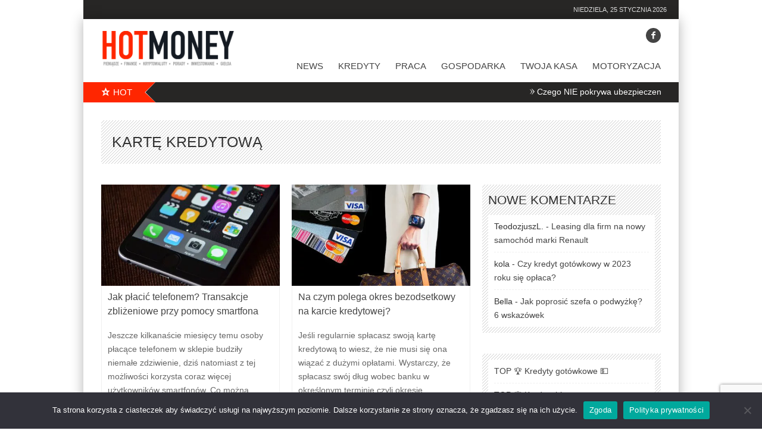

--- FILE ---
content_type: text/html; charset=UTF-8
request_url: https://hotmoney.pl/s/karte-kredytowa/strona/2/
body_size: 21039
content:
<!DOCTYPE html>
<!--[if IE 7]><html class="ie ie7" dir="ltr" lang="pl-PL" prefix="og: http://ogp.me/ns#"><![endif]-->
<!--[if IE 8]><html class="ie ie8" dir="ltr" lang="pl-PL" prefix="og: http://ogp.me/ns#"><![endif]-->
<!--[if !(IE 7) | !(IE 8)  ]><!--><html dir="ltr" lang="pl-PL" prefix="og: http://ogp.me/ns#"><!--<![endif]-->
<head>
	<meta charset="UTF-8" />


	<link rel="pingback" href="" />

			<meta name="viewport" content="width=device-width, initial-scale=1.0, minimum-scale=1.0, maximum-scale=1.0, user-scalable=no">
	
	
	
			<link rel="shortcut icon" href="https://hotmoney.pl/finanse/uploads/2018/06/favicon.png" type="image/x-icon" />
	
	<title>kartę kredytową &#x2d; Strona 2 &#x2d; HotMoney</title>

		<!-- All in One SEO 4.7.0 - aioseo.com -->
		<meta name="robots" content="noindex, nofollow, max-image-preview:large" />
		<link rel="canonical" href="https://hotmoney.pl/s/karte-kredytowa/" />
		<link rel="prev" href="https://hotmoney.pl/s/karte-kredytowa/" />
		<link rel="next" href="https://hotmoney.pl/s/karte-kredytowa/strona/3/" />
		<meta name="generator" content="All in One SEO (AIOSEO) 4.7.0" />
		<meta name="google" content="nositelinkssearchbox" />
		<!-- All in One SEO -->


<!-- The SEO Framework: stworzone przez Sybre Waaijer -->
<meta name="robots" content="noindex,max-snippet:-1,max-image-preview:large,max-video-preview:-1" />
<link rel="prev" href="https://hotmoney.pl/s/karte-kredytowa/" />
<link rel="next" href="https://hotmoney.pl/s/karte-kredytowa/strona/3/" />
<meta property="og:type" content="website" />
<meta property="og:locale" content="pl_PL" />
<meta property="og:site_name" content="HotMoney" />
<meta property="og:title" content="kartę kredytową &#x2d; Strona 2" />
<meta property="og:url" content="https://hotmoney.pl/s/karte-kredytowa/strona/2/" />
<script type="application/ld+json">{"@context":"https://schema.org","@graph":[{"@type":"WebSite","@id":"https://hotmoney.pl/#/schema/WebSite","url":"https://hotmoney.pl/","name":"HotMoney","description":"Finanse, pieniądze, kredyty, pożyczki","inLanguage":"pl-PL","potentialAction":{"@type":"SearchAction","target":{"@type":"EntryPoint","urlTemplate":"https://hotmoney.pl/search/{search_term_string}/"},"query-input":"required name=search_term_string"},"publisher":{"@type":"Organization","@id":"https://hotmoney.pl/#/schema/Organization","name":"HotMoney","url":"https://hotmoney.pl/"}},{"@type":"CollectionPage","@id":"https://hotmoney.pl/s/karte-kredytowa/strona/2/","url":"https://hotmoney.pl/s/karte-kredytowa/strona/2/","name":"kartę kredytową &#x2d; Strona 2 &#x2d; HotMoney","inLanguage":"pl-PL","isPartOf":{"@id":"https://hotmoney.pl/#/schema/WebSite"},"breadcrumb":{"@type":"BreadcrumbList","@id":"https://hotmoney.pl/#/schema/BreadcrumbList","itemListElement":[{"@type":"ListItem","position":1,"item":"https://hotmoney.pl/","name":"HotMoney"},{"@type":"ListItem","position":2,"name":"kartę kredytową"}]}}]}</script>
<!-- / The SEO Framework: stworzone przez Sybre Waaijer | 3.25ms meta | 1.23ms boot -->

<link rel='dns-prefetch' href='//www.googletagmanager.com' />
<link rel='dns-prefetch' href='//pagead2.googlesyndication.com' />
<link rel="alternate" type="application/rss+xml" title="HotMoney &raquo; Kanał z wpisami" href="https://hotmoney.pl/feed/" />
<link rel="alternate" type="application/rss+xml" title="HotMoney &raquo; Kanał z komentarzami" href="https://hotmoney.pl/comments/feed/" />
<link rel="alternate" type="application/rss+xml" title="HotMoney &raquo; Kanał z wpisami otagowanymi jako kartę kredytową" href="https://hotmoney.pl/s/karte-kredytowa/feed/" />
<script type="text/javascript">
/* <![CDATA[ */
window._wpemojiSettings = {"baseUrl":"https:\/\/s.w.org\/images\/core\/emoji\/15.0.3\/72x72\/","ext":".png","svgUrl":"https:\/\/s.w.org\/images\/core\/emoji\/15.0.3\/svg\/","svgExt":".svg","source":{"concatemoji":"https:\/\/hotmoney.pl\/wp-includes\/js\/wp-emoji-release.min.js"}};
/*! This file is auto-generated */
!function(i,n){var o,s,e;function c(e){try{var t={supportTests:e,timestamp:(new Date).valueOf()};sessionStorage.setItem(o,JSON.stringify(t))}catch(e){}}function p(e,t,n){e.clearRect(0,0,e.canvas.width,e.canvas.height),e.fillText(t,0,0);var t=new Uint32Array(e.getImageData(0,0,e.canvas.width,e.canvas.height).data),r=(e.clearRect(0,0,e.canvas.width,e.canvas.height),e.fillText(n,0,0),new Uint32Array(e.getImageData(0,0,e.canvas.width,e.canvas.height).data));return t.every(function(e,t){return e===r[t]})}function u(e,t,n){switch(t){case"flag":return n(e,"\ud83c\udff3\ufe0f\u200d\u26a7\ufe0f","\ud83c\udff3\ufe0f\u200b\u26a7\ufe0f")?!1:!n(e,"\ud83c\uddfa\ud83c\uddf3","\ud83c\uddfa\u200b\ud83c\uddf3")&&!n(e,"\ud83c\udff4\udb40\udc67\udb40\udc62\udb40\udc65\udb40\udc6e\udb40\udc67\udb40\udc7f","\ud83c\udff4\u200b\udb40\udc67\u200b\udb40\udc62\u200b\udb40\udc65\u200b\udb40\udc6e\u200b\udb40\udc67\u200b\udb40\udc7f");case"emoji":return!n(e,"\ud83d\udc26\u200d\u2b1b","\ud83d\udc26\u200b\u2b1b")}return!1}function f(e,t,n){var r="undefined"!=typeof WorkerGlobalScope&&self instanceof WorkerGlobalScope?new OffscreenCanvas(300,150):i.createElement("canvas"),a=r.getContext("2d",{willReadFrequently:!0}),o=(a.textBaseline="top",a.font="600 32px Arial",{});return e.forEach(function(e){o[e]=t(a,e,n)}),o}function t(e){var t=i.createElement("script");t.src=e,t.defer=!0,i.head.appendChild(t)}"undefined"!=typeof Promise&&(o="wpEmojiSettingsSupports",s=["flag","emoji"],n.supports={everything:!0,everythingExceptFlag:!0},e=new Promise(function(e){i.addEventListener("DOMContentLoaded",e,{once:!0})}),new Promise(function(t){var n=function(){try{var e=JSON.parse(sessionStorage.getItem(o));if("object"==typeof e&&"number"==typeof e.timestamp&&(new Date).valueOf()<e.timestamp+604800&&"object"==typeof e.supportTests)return e.supportTests}catch(e){}return null}();if(!n){if("undefined"!=typeof Worker&&"undefined"!=typeof OffscreenCanvas&&"undefined"!=typeof URL&&URL.createObjectURL&&"undefined"!=typeof Blob)try{var e="postMessage("+f.toString()+"("+[JSON.stringify(s),u.toString(),p.toString()].join(",")+"));",r=new Blob([e],{type:"text/javascript"}),a=new Worker(URL.createObjectURL(r),{name:"wpTestEmojiSupports"});return void(a.onmessage=function(e){c(n=e.data),a.terminate(),t(n)})}catch(e){}c(n=f(s,u,p))}t(n)}).then(function(e){for(var t in e)n.supports[t]=e[t],n.supports.everything=n.supports.everything&&n.supports[t],"flag"!==t&&(n.supports.everythingExceptFlag=n.supports.everythingExceptFlag&&n.supports[t]);n.supports.everythingExceptFlag=n.supports.everythingExceptFlag&&!n.supports.flag,n.DOMReady=!1,n.readyCallback=function(){n.DOMReady=!0}}).then(function(){return e}).then(function(){var e;n.supports.everything||(n.readyCallback(),(e=n.source||{}).concatemoji?t(e.concatemoji):e.wpemoji&&e.twemoji&&(t(e.twemoji),t(e.wpemoji)))}))}((window,document),window._wpemojiSettings);
/* ]]> */
</script>
<style id='wp-emoji-styles-inline-css' type='text/css'>

	img.wp-smiley, img.emoji {
		display: inline !important;
		border: none !important;
		box-shadow: none !important;
		height: 1em !important;
		width: 1em !important;
		margin: 0 0.07em !important;
		vertical-align: -0.1em !important;
		background: none !important;
		padding: 0 !important;
	}
</style>
<link rel='stylesheet' id='wp-block-library-css' href='https://hotmoney.pl/wp-includes/css/dist/block-library/style.min.css' type='text/css' media='all' />
<style id='classic-theme-styles-inline-css' type='text/css'>
/*! This file is auto-generated */
.wp-block-button__link{color:#fff;background-color:#32373c;border-radius:9999px;box-shadow:none;text-decoration:none;padding:calc(.667em + 2px) calc(1.333em + 2px);font-size:1.125em}.wp-block-file__button{background:#32373c;color:#fff;text-decoration:none}
</style>
<style id='global-styles-inline-css' type='text/css'>
:root{--wp--preset--aspect-ratio--square: 1;--wp--preset--aspect-ratio--4-3: 4/3;--wp--preset--aspect-ratio--3-4: 3/4;--wp--preset--aspect-ratio--3-2: 3/2;--wp--preset--aspect-ratio--2-3: 2/3;--wp--preset--aspect-ratio--16-9: 16/9;--wp--preset--aspect-ratio--9-16: 9/16;--wp--preset--color--black: #000000;--wp--preset--color--cyan-bluish-gray: #abb8c3;--wp--preset--color--white: #ffffff;--wp--preset--color--pale-pink: #f78da7;--wp--preset--color--vivid-red: #cf2e2e;--wp--preset--color--luminous-vivid-orange: #ff6900;--wp--preset--color--luminous-vivid-amber: #fcb900;--wp--preset--color--light-green-cyan: #7bdcb5;--wp--preset--color--vivid-green-cyan: #00d084;--wp--preset--color--pale-cyan-blue: #8ed1fc;--wp--preset--color--vivid-cyan-blue: #0693e3;--wp--preset--color--vivid-purple: #9b51e0;--wp--preset--gradient--vivid-cyan-blue-to-vivid-purple: linear-gradient(135deg,rgba(6,147,227,1) 0%,rgb(155,81,224) 100%);--wp--preset--gradient--light-green-cyan-to-vivid-green-cyan: linear-gradient(135deg,rgb(122,220,180) 0%,rgb(0,208,130) 100%);--wp--preset--gradient--luminous-vivid-amber-to-luminous-vivid-orange: linear-gradient(135deg,rgba(252,185,0,1) 0%,rgba(255,105,0,1) 100%);--wp--preset--gradient--luminous-vivid-orange-to-vivid-red: linear-gradient(135deg,rgba(255,105,0,1) 0%,rgb(207,46,46) 100%);--wp--preset--gradient--very-light-gray-to-cyan-bluish-gray: linear-gradient(135deg,rgb(238,238,238) 0%,rgb(169,184,195) 100%);--wp--preset--gradient--cool-to-warm-spectrum: linear-gradient(135deg,rgb(74,234,220) 0%,rgb(151,120,209) 20%,rgb(207,42,186) 40%,rgb(238,44,130) 60%,rgb(251,105,98) 80%,rgb(254,248,76) 100%);--wp--preset--gradient--blush-light-purple: linear-gradient(135deg,rgb(255,206,236) 0%,rgb(152,150,240) 100%);--wp--preset--gradient--blush-bordeaux: linear-gradient(135deg,rgb(254,205,165) 0%,rgb(254,45,45) 50%,rgb(107,0,62) 100%);--wp--preset--gradient--luminous-dusk: linear-gradient(135deg,rgb(255,203,112) 0%,rgb(199,81,192) 50%,rgb(65,88,208) 100%);--wp--preset--gradient--pale-ocean: linear-gradient(135deg,rgb(255,245,203) 0%,rgb(182,227,212) 50%,rgb(51,167,181) 100%);--wp--preset--gradient--electric-grass: linear-gradient(135deg,rgb(202,248,128) 0%,rgb(113,206,126) 100%);--wp--preset--gradient--midnight: linear-gradient(135deg,rgb(2,3,129) 0%,rgb(40,116,252) 100%);--wp--preset--font-size--small: 13px;--wp--preset--font-size--medium: 20px;--wp--preset--font-size--large: 36px;--wp--preset--font-size--x-large: 42px;--wp--preset--spacing--20: 0.44rem;--wp--preset--spacing--30: 0.67rem;--wp--preset--spacing--40: 1rem;--wp--preset--spacing--50: 1.5rem;--wp--preset--spacing--60: 2.25rem;--wp--preset--spacing--70: 3.38rem;--wp--preset--spacing--80: 5.06rem;--wp--preset--shadow--natural: 6px 6px 9px rgba(0, 0, 0, 0.2);--wp--preset--shadow--deep: 12px 12px 50px rgba(0, 0, 0, 0.4);--wp--preset--shadow--sharp: 6px 6px 0px rgba(0, 0, 0, 0.2);--wp--preset--shadow--outlined: 6px 6px 0px -3px rgba(255, 255, 255, 1), 6px 6px rgba(0, 0, 0, 1);--wp--preset--shadow--crisp: 6px 6px 0px rgba(0, 0, 0, 1);}:where(.is-layout-flex){gap: 0.5em;}:where(.is-layout-grid){gap: 0.5em;}body .is-layout-flex{display: flex;}.is-layout-flex{flex-wrap: wrap;align-items: center;}.is-layout-flex > :is(*, div){margin: 0;}body .is-layout-grid{display: grid;}.is-layout-grid > :is(*, div){margin: 0;}:where(.wp-block-columns.is-layout-flex){gap: 2em;}:where(.wp-block-columns.is-layout-grid){gap: 2em;}:where(.wp-block-post-template.is-layout-flex){gap: 1.25em;}:where(.wp-block-post-template.is-layout-grid){gap: 1.25em;}.has-black-color{color: var(--wp--preset--color--black) !important;}.has-cyan-bluish-gray-color{color: var(--wp--preset--color--cyan-bluish-gray) !important;}.has-white-color{color: var(--wp--preset--color--white) !important;}.has-pale-pink-color{color: var(--wp--preset--color--pale-pink) !important;}.has-vivid-red-color{color: var(--wp--preset--color--vivid-red) !important;}.has-luminous-vivid-orange-color{color: var(--wp--preset--color--luminous-vivid-orange) !important;}.has-luminous-vivid-amber-color{color: var(--wp--preset--color--luminous-vivid-amber) !important;}.has-light-green-cyan-color{color: var(--wp--preset--color--light-green-cyan) !important;}.has-vivid-green-cyan-color{color: var(--wp--preset--color--vivid-green-cyan) !important;}.has-pale-cyan-blue-color{color: var(--wp--preset--color--pale-cyan-blue) !important;}.has-vivid-cyan-blue-color{color: var(--wp--preset--color--vivid-cyan-blue) !important;}.has-vivid-purple-color{color: var(--wp--preset--color--vivid-purple) !important;}.has-black-background-color{background-color: var(--wp--preset--color--black) !important;}.has-cyan-bluish-gray-background-color{background-color: var(--wp--preset--color--cyan-bluish-gray) !important;}.has-white-background-color{background-color: var(--wp--preset--color--white) !important;}.has-pale-pink-background-color{background-color: var(--wp--preset--color--pale-pink) !important;}.has-vivid-red-background-color{background-color: var(--wp--preset--color--vivid-red) !important;}.has-luminous-vivid-orange-background-color{background-color: var(--wp--preset--color--luminous-vivid-orange) !important;}.has-luminous-vivid-amber-background-color{background-color: var(--wp--preset--color--luminous-vivid-amber) !important;}.has-light-green-cyan-background-color{background-color: var(--wp--preset--color--light-green-cyan) !important;}.has-vivid-green-cyan-background-color{background-color: var(--wp--preset--color--vivid-green-cyan) !important;}.has-pale-cyan-blue-background-color{background-color: var(--wp--preset--color--pale-cyan-blue) !important;}.has-vivid-cyan-blue-background-color{background-color: var(--wp--preset--color--vivid-cyan-blue) !important;}.has-vivid-purple-background-color{background-color: var(--wp--preset--color--vivid-purple) !important;}.has-black-border-color{border-color: var(--wp--preset--color--black) !important;}.has-cyan-bluish-gray-border-color{border-color: var(--wp--preset--color--cyan-bluish-gray) !important;}.has-white-border-color{border-color: var(--wp--preset--color--white) !important;}.has-pale-pink-border-color{border-color: var(--wp--preset--color--pale-pink) !important;}.has-vivid-red-border-color{border-color: var(--wp--preset--color--vivid-red) !important;}.has-luminous-vivid-orange-border-color{border-color: var(--wp--preset--color--luminous-vivid-orange) !important;}.has-luminous-vivid-amber-border-color{border-color: var(--wp--preset--color--luminous-vivid-amber) !important;}.has-light-green-cyan-border-color{border-color: var(--wp--preset--color--light-green-cyan) !important;}.has-vivid-green-cyan-border-color{border-color: var(--wp--preset--color--vivid-green-cyan) !important;}.has-pale-cyan-blue-border-color{border-color: var(--wp--preset--color--pale-cyan-blue) !important;}.has-vivid-cyan-blue-border-color{border-color: var(--wp--preset--color--vivid-cyan-blue) !important;}.has-vivid-purple-border-color{border-color: var(--wp--preset--color--vivid-purple) !important;}.has-vivid-cyan-blue-to-vivid-purple-gradient-background{background: var(--wp--preset--gradient--vivid-cyan-blue-to-vivid-purple) !important;}.has-light-green-cyan-to-vivid-green-cyan-gradient-background{background: var(--wp--preset--gradient--light-green-cyan-to-vivid-green-cyan) !important;}.has-luminous-vivid-amber-to-luminous-vivid-orange-gradient-background{background: var(--wp--preset--gradient--luminous-vivid-amber-to-luminous-vivid-orange) !important;}.has-luminous-vivid-orange-to-vivid-red-gradient-background{background: var(--wp--preset--gradient--luminous-vivid-orange-to-vivid-red) !important;}.has-very-light-gray-to-cyan-bluish-gray-gradient-background{background: var(--wp--preset--gradient--very-light-gray-to-cyan-bluish-gray) !important;}.has-cool-to-warm-spectrum-gradient-background{background: var(--wp--preset--gradient--cool-to-warm-spectrum) !important;}.has-blush-light-purple-gradient-background{background: var(--wp--preset--gradient--blush-light-purple) !important;}.has-blush-bordeaux-gradient-background{background: var(--wp--preset--gradient--blush-bordeaux) !important;}.has-luminous-dusk-gradient-background{background: var(--wp--preset--gradient--luminous-dusk) !important;}.has-pale-ocean-gradient-background{background: var(--wp--preset--gradient--pale-ocean) !important;}.has-electric-grass-gradient-background{background: var(--wp--preset--gradient--electric-grass) !important;}.has-midnight-gradient-background{background: var(--wp--preset--gradient--midnight) !important;}.has-small-font-size{font-size: var(--wp--preset--font-size--small) !important;}.has-medium-font-size{font-size: var(--wp--preset--font-size--medium) !important;}.has-large-font-size{font-size: var(--wp--preset--font-size--large) !important;}.has-x-large-font-size{font-size: var(--wp--preset--font-size--x-large) !important;}
:where(.wp-block-post-template.is-layout-flex){gap: 1.25em;}:where(.wp-block-post-template.is-layout-grid){gap: 1.25em;}
:where(.wp-block-columns.is-layout-flex){gap: 2em;}:where(.wp-block-columns.is-layout-grid){gap: 2em;}
:root :where(.wp-block-pullquote){font-size: 1.5em;line-height: 1.6;}
</style>
<link rel='stylesheet' id='contact-form-7-css' href='https://hotmoney.pl/finanse/plugins/contact-form-7/includes/css/styles.css' type='text/css' media='all' />
<link rel='stylesheet' id='cookie-notice-front-css' href='https://hotmoney.pl/finanse/plugins/cookie-notice/css/front.min.css' type='text/css' media='all' />
<link rel='stylesheet' id='relatizer-top-menu-styles-css' href='https://hotmoney.pl/finanse/plugins/relatizer/assets/css/top-menu.css' type='text/css' media='all' />
<link rel='stylesheet' id='style-css' href='https://hotmoney.pl/finanse/themes/banki-kredyty/style.css' type='text/css' media='all' />
<link rel='stylesheet' id='responsive-css' href='https://hotmoney.pl/finanse/themes/banki-kredyty/css/responsive.css' type='text/css' media='all' />
<link rel='stylesheet' id='footable-core-min-css' href='https://hotmoney.pl/finanse/plugins/footable/css/footable.core.min.css' type='text/css' media='all' />
<link rel='stylesheet' id='footable-standalone-min-css' href='https://hotmoney.pl/finanse/plugins/footable/css/footable.standalone.min.css' type='text/css' media='all' />
<script type="text/javascript" id="cookie-notice-front-js-before">
/* <![CDATA[ */
var cnArgs = {"ajaxUrl":"https:\/\/hotmoney.pl\/wp-admin\/admin-ajax.php","nonce":"590da1e51c","hideEffect":"fade","position":"bottom","onScroll":false,"onScrollOffset":100,"onClick":false,"cookieName":"cookie_notice_accepted","cookieTime":2147483647,"cookieTimeRejected":2592000,"globalCookie":false,"redirection":false,"cache":true,"revokeCookies":false,"revokeCookiesOpt":"automatic"};
/* ]]> */
</script>
<script type="text/javascript" async='async' src="https://hotmoney.pl/finanse/plugins/cookie-notice/js/front.min.js" id="cookie-notice-front-js"></script>
<script type="text/javascript" async='async' src="https://hotmoney.pl/wp-includes/js/jquery/jquery.min.js" id="jquery-core-js"></script>
<script type="text/javascript" async='async' src="https://hotmoney.pl/wp-includes/js/jquery/jquery-migrate.min.js" id="jquery-migrate-js"></script>
<script type="text/javascript" async='async' src="https://hotmoney.pl/finanse/plugins/footable/js/footable.min.js" id="footable-min-js"></script>

<!-- Google tag (gtag.js) snippet added by Site Kit -->

<!-- Google Analytics snippet added by Site Kit -->
<script type="text/javascript" async='async' src="https://www.googletagmanager.com/gtag/js?id=G-2B222STFMT" id="google_gtagjs-js" async></script>
<script type="text/javascript" id="google_gtagjs-js-after">
/* <![CDATA[ */
window.dataLayer = window.dataLayer || [];function gtag(){dataLayer.push(arguments);}
gtag("set","linker",{"domains":["hotmoney.pl"]});
gtag("js", new Date());
gtag("set", "developer_id.dZTNiMT", true);
gtag("config", "G-2B222STFMT");
/* ]]> */
</script>

<!-- End Google tag (gtag.js) snippet added by Site Kit -->
<link rel="https://api.w.org/" href="https://hotmoney.pl/wp-json/" /><link rel="alternate" title="JSON" type="application/json" href="https://hotmoney.pl/wp-json/wp/v2/tags/28711" /><link rel="EditURI" type="application/rsd+xml" title="RSD" href="https://hotmoney.pl/xmlrpc.php?rsd" />
<meta name="generator" content="Site Kit by Google 1.135.0" />	<style type="text/css" media="screen">
	body, .postForm textarea{ font-family: 'Arial'; }
	.social-count, .picture_title a, .picture_counter, ul#filter a, ul.tabs-sidebar li a, ul.tabs li a, .postForm .submit, .nav-left, .nav-right, .button a, .pagination, .nivoSlider a, .nivo-caption .date-info, .nivo-caption a, .comment-submit, .title-social, .commenters, .widget-footer-title, .single-title h1, .comment-author .name, .author-title a, .content-title p, .bottomNav a, .title-404 span, h1, h2, h3, h4, h5, h6 {
	font-family: 'Arial';
	}
	.mainNav a, .bottomNav a { font-family: 'Arial'; }
	html {
		background-color:#ffffff;
			}

	::-moz-selection {background:#ff2600;}
	::selection {background:#ff2600;}

	.topNav li  > ul li a:hover, .mainNav li  > ul li a:hover, .error_msg, readmore, a:hover, .single-content ul.tabs li a:hover, .single-content ul.tabs li a.active, h5.toggle a:hover, .flex-caption a:hover, .single-content a {
		color:#ff2600;
	}
	.social-header ul li a:hover,
	.social-counter a:hover {
		background:#ff2600;
	}
	.tagcloud a:hover, .reply-comment:hover, .comment-submit:hover, .pagination a:hover, .pagination span.current, .postForm .submit:hover, ul#filter li.current a, ul#filter li a.current, ul#filter a:hover { background:#ff2600; }
	.postForm .error, .tagcloud a:hover { border: 1px solid #ff2600; }
	.header { position:relative; height:66px; }
	.top { background:#272625; }
				.spotlight-title { background:#ff2600 url('https://hotmoney.pl/finanse/themes/banki-kredyty/images/side-title-spotlight.png') no-repeat right; }
				body {
    font-family: Arial;
    font-size: 14px;
    line-height: 1.7;
    color: #333;
}

.single-content .tagcloud {
    padding: 10px 0 0 0;
    font-size: 12px;
}

div.logo-header img {
    height: 60px;
}

div.logo-bottom img {
    height: 30px;
}

li.menu-item-has-children a {
  color: red;
}

.page-line-title {
    height: 100%;
}

.single-content h1, .single-content h2 {
    font-weight: 400;
    margin: 35px 0 10px;
    padding-bottom: 2px;
}

.single-content li {
  margin-bottom: 10px;
}

.single-content li:last-child {
 margin-bottom: 0px;
}

.cat-desc {
font-size: 13px;
margin: 0 18px;
}

.reply-comment a, .reply-comment a:hover {
font-size: 12px;
}

.cat-desc a {
    text-decoration: none;
    color: red;
}		</style>
	
<!-- Google AdSense meta tags added by Site Kit -->
<meta name="google-adsense-platform-account" content="ca-host-pub-2644536267352236">
<meta name="google-adsense-platform-domain" content="sitekit.withgoogle.com">
<!-- End Google AdSense meta tags added by Site Kit -->
<style type="text/css">.recentcomments a{display:inline !important;padding:0 !important;margin:0 !important;}</style><script type="text/javascript">/* FooTable init code */

var $FOOTABLE = $FOOTABLE || {};
(function( $FOOTABLE, $, undefined ) {

	jQuery.fn.attrAppendWithComma=function(a,b){var c;return this.each(function(){c=$(this),void 0!==c.attr(a)&&""!=c.attr(a)?c.attr(a,c.attr(a)+","+b):c.attr(a,b)})};jQuery.fn.footableAttr=function(a,b){return this.each(function(){var c=$(this);c.data("auto-columns")!==!1&&(c.find("thead th:gt("+a+")").attrAppendWithComma("data-hide","tablet"),c.find("thead th:gt("+b+")").attrAppendWithComma("data-hide","phone"))})},jQuery.fn.footableFilter=function(a){return this.each(function(){var b=$(this);b.data("filter")||b.data("filter")===!1||b.data("filter-text-only","true").before('<div class="footable-filter-container"><input placeholder="'+a+'" style="float:right" type="text" class="footable-filter" /></div>')})},jQuery.fn.footablePager=function(){return this.each(function(){var a=$(this);if(a.data("page")!==!1){var b=$('<tfoot class="hide-if-no-paging"><tr><td><div class="pagination pagination-centered"></div></td></tr></tfoot>');b.find("td").attr("colspan",a.find("thead th").length),a.find("tbody:last").after(b)}})};

	$FOOTABLE.init = function() {
		$(".footable")
			.footableAttr(4,2)
			.footable( { breakpoints: { phone: 320, tablet: 768 } });

	};
}( $FOOTABLE, jQuery ));

jQuery(function($) {
	$FOOTABLE.init();
});
</script>
<!-- Google AdSense snippet added by Site Kit -->
<script type="text/javascript" async="async" src="https://pagead2.googlesyndication.com/pagead/js/adsbygoogle.js?client=ca-pub-2359093104118414&amp;host=ca-host-pub-2644536267352236" crossorigin="anonymous"></script>

<!-- End Google AdSense snippet added by Site Kit -->
	<script src="/finanse/themes/banki-kredyty/js/api.js"></script>
	<meta name="ahrefs-site-verification" content="9ad5735d5e192a505d35971393ae15bd0c72b37321809c53f85a647196a77344">

</head>

<body class="archive paged tag tag-karte-kredytowa tag-28711 paged-2 tag-paged-2 bg-animate cookies-not-set" data-bg="">
<!-- Begin Top -->
<div class="top">
	<div class="top-wrap">
		<!-- Begin Top Navigation -->
		<div class="top-nav-wrapper">
					</div>
		<!-- End Top Navigation -->
				<!-- Begin Date -->
		<div class="datetime">
			niedziela, 25 stycznia 2026		</div>
		<!-- End Date -->
			</div>
</div>
<!-- End Top -->
<!-- Begin General -->
<div class="general">
<!-- Begin Container -->
<div class="container">
	<!-- Begin Top Container 960 gs -->
	<div class="header container_12">
			<!-- Begin Logo Header -->
			<div class="grid_4 logo-header">
								<a href='https://hotmoney.pl'><img src="https://hotmoney.pl/finanse/uploads/2018/06/logo.png" alt="HotMoney" /></a>
			</div>
			<!-- End Logo Header -->
			<!-- Begin Header Content -->
			<div class="grid_8 prefix_4 header-content">
				
									<!-- Begin Social Header -->
<div class="social-header">
	<ul>
									<li class="facebook"><a target="_blank" href="//www.facebook.com/hotmoneypl"><i class="icon-facebook-1"></i></a></li>
																							</ul>
</div>
<!-- End Social Header -->
							</div>
			<!-- End Header Content -->
	</div>
	<!-- End Top Container 960 gs -->
	<div class="container_12 mainnavmenu">
		<!-- Begin Main Navigation -->
		<div class="grid_12 main-nav-wrapper">

			<div class="menu-menu_main-container"><ul id="menu-menu_main" class="mainNav"><li id="menu-item-2870" class="menu-item menu-item-type-taxonomy menu-item-object-category menu-item-2870"><a href="https://hotmoney.pl/kategoria/news/">News</a></li>
<li id="menu-item-11136" class="menu-item menu-item-type-taxonomy menu-item-object-category menu-item-11136"><a href="https://hotmoney.pl/kategoria/kredyty/">Kredyty</a></li>
<li id="menu-item-359" class="menu-item menu-item-type-taxonomy menu-item-object-category menu-item-359"><a href="https://hotmoney.pl/kategoria/praca/">Praca</a></li>
<li id="menu-item-358" class="menu-item menu-item-type-taxonomy menu-item-object-category menu-item-358"><a href="https://hotmoney.pl/kategoria/gospodarka/">Gospodarka</a></li>
<li id="menu-item-357" class="menu-item menu-item-type-taxonomy menu-item-object-category menu-item-357"><a href="https://hotmoney.pl/kategoria/finansowanie/">Twoja kasa</a></li>
<li id="menu-item-2674" class="menu-item menu-item-type-taxonomy menu-item-object-category menu-item-2674"><a href="https://hotmoney.pl/kategoria/motoryzacja/">Motoryzacja</a></li>
</ul></div>		</div>

		<!-- End Main Navigation -->
	</div>
	<div class="container_12 dropdownmenu">
		<!-- Begin Main Navigation -->
		<div class="grid_12">
			<div class="responsive-menu-wrapper"><select id="menu-menu_main-1" class="menu dropdown-menu"><option value="" class="blank">&#8212; Menu &#8212;</option><option class="menu-item menu-item-type-taxonomy menu-item-object-category menu-item-2870 menu-item-depth-0" value="https://hotmoney.pl/kategoria/news/">News</option>
<option class="menu-item menu-item-type-taxonomy menu-item-object-category menu-item-11136 menu-item-depth-0" value="https://hotmoney.pl/kategoria/kredyty/">Kredyty</option>
<option class="menu-item menu-item-type-taxonomy menu-item-object-category menu-item-359 menu-item-depth-0" value="https://hotmoney.pl/kategoria/praca/">Praca</option>
<option class="menu-item menu-item-type-taxonomy menu-item-object-category menu-item-358 menu-item-depth-0" value="https://hotmoney.pl/kategoria/gospodarka/">Gospodarka</option>
<option class="menu-item menu-item-type-taxonomy menu-item-object-category menu-item-357 menu-item-depth-0" value="https://hotmoney.pl/kategoria/finansowanie/">Twoja kasa</option>
<option class="menu-item menu-item-type-taxonomy menu-item-object-category menu-item-2674 menu-item-depth-0" value="https://hotmoney.pl/kategoria/motoryzacja/">Motoryzacja</option>
</select></div>		</div>

		<!-- End Main Navigation -->
	</div>
	<div class="clear"></div>
			<!-- Begin Spotlight -->
		<div class="side-corner">
			<div class="spotlight">
								<h6 class="spotlight-title"><span><img src="https://hotmoney.pl/finanse/themes/banki-kredyty/images/star-spotlight.png" height="16" width="15"/></span>Hot</h6>
				<ul id="ticker">
																	<li><a href='https://hotmoney.pl/czego-nie-pokrywa-ubezpieczenie-ac-5-najczestszych-wylaczen-o-ktorych-musisz-wiedziec/'>Czego NIE pokrywa ubezpieczenie AC &#8211; 5 najczęstszych wyłączeń, o których musisz wiedzieć </a>
						</li>
																	<li><a href='https://hotmoney.pl/kredyt-samochodowy-i-gotowkowy-jak-wybrac-finansowanie-dopasowane-do-potrzeb/'>Kredyt samochodowy i gotówkowy – jak wybrać finansowanie dopasowane do potrzeb? </a>
						</li>
																	<li><a href='https://hotmoney.pl/czy-warto-oszczedzac-na-ubraniach-5-sposobow-na-ekonomiczne-ubieranie-sie/'>Czy warto oszczędzać na ubraniach? 5 sposobów na ekonomiczne ubieranie się </a>
						</li>
																	<li><a href='https://hotmoney.pl/oszczedzanie-a-skapstwo-jak-nie-przesadzac-z-oszczedzaniem/'>Oszczędzanie a skąpstwo. Jak nie przesadzać z oszczędzaniem? </a>
						</li>
																	<li><a href='https://hotmoney.pl/kowenanty-co-to-jest-charakterystyka-kowenantow-finansowych/'>Kowenanty – co to jest? Charakterystyka kowenantów finansowych </a>
						</li>
																	<li><a href='https://hotmoney.pl/czy-da-sie-oszczedzac-na-kulturze-jak-oszczedzac-na-biletach-do-kina-muzeum-i-teatru/'>Czy da się oszczędzać na kulturze? Jak oszczędzać na biletach do kina muzeum i teatru? </a>
						</li>
																	<li><a href='https://hotmoney.pl/jak-oszczedzac-na-ogrzewaniu-w-bloku-5-praktycznych-porad/'>Jak oszczędzać na ogrzewaniu w bloku? 5 praktycznych porad </a>
						</li>
																	<li><a href='https://hotmoney.pl/jak-jezdzic-aby-oszczedzac-baterie-w-samochodzie-elektrycznym/'>Jak jeździć, aby oszczędzać baterię w samochodzie elektrycznym? </a>
						</li>
																	<li><a href='https://hotmoney.pl/jak-oszczedzac-prad-w-biurze-porady-dla-przedsiebiorcow/'>Jak oszczędzać prąd w biurze? Porady dla przedsiębiorców </a>
						</li>
																	<li><a href='https://hotmoney.pl/porownujemy-zakup-obligacji-na-rynku-pierwotnym-i-wtornym/'>Porównujemy zakup obligacji na rynku pierwotnym i wtórnym </a>
						</li>
									</ul>
					
			
						
				
				
				
			</div>
		</div>
		<!--End Spotlight -->
		<div class="clear"></div>
				
	<div class="clear"></div>
	<!-- Begin Bottom Container 960 gs -->
	<div class="container_12 wrapper">
			<!-- Begin Left Sidebar -->
						<!-- End Left Sidebar -->
								<div class="content-title grid_12">
				    								<h1>kartę kredytową</h1>
										</div>
				<div class="clear"></div>
			

<!-- Begin Content -->
<div class="content home-3 grid_8" >
    			
			
			
			                        <div class="block-post grid_4 alpha"  id="post-3805" class="post-3805 post type-post status-publish format-standard has-post-thumbnail hentry category-banki category-lifestyle category-news tag-kart-kredytowych tag-karte-kredytowa tag-karty-kredytowej">

                            <div class="post-image"><a class="standard-format-icon" href='https://hotmoney.pl/jak-placic-telefonem-transakcje-zblizeniowe-przy-pomocy-smartfona/' title='Jak płacić telefonem? Transakcje zbliżeniowe przy pomocy smartfona'><img width="460" height="261" src="https://hotmoney.pl/finanse/uploads/2018/12/smatfon-460x261.jpg" class="fadeover wp-post-image" alt="Jak płacić telefonem? Transakcje zbliżeniowe przy pomocy smartfona" decoding="async" fetchpriority="high" srcset="https://hotmoney.pl/finanse/uploads/2018/12/smatfon-460x261.jpg 460w, https://hotmoney.pl/finanse/uploads/2018/12/smatfon-620x350.jpg 620w" sizes="(max-width: 460px) 100vw, 460px" /></a>
                </div>
                        <div class="post-content">
                <h3 class="post-title"><a href='https://hotmoney.pl/jak-placic-telefonem-transakcje-zblizeniowe-przy-pomocy-smartfona/' title='Jak płacić telefonem? Transakcje zbliżeniowe przy pomocy smartfona'>Jak płacić telefonem? Transakcje zbliżeniowe przy pomocy smartfona</a></h3>
                <div class="clear"></div>
                <p>
                                                            <p>Jeszcze kilkanaście miesięcy temu osoby płacące telefonem w sklepie budziły niemałe zdziwienie, dziś natomiast z tej możliwości korzysta coraz więcej użytkowników smartfonów. Co można zrobić, aby płacić zbliżeniowo telefonem? Płatności BLIK-em Płatności zbliżeniowe telefonem Jak płacić smartfonem w sklepie? GooglePay i ApplePay Płatności BLIK-em Zanim rozpowszechniły się transakcje zbliżeniowe telefonem, klienci korzystający z aplikacji mobilnych [&hellip;]</p>

                                                            <!-- <a href='https://hotmoney.pl/jak-placic-telefonem-transakcje-zblizeniowe-przy-pomocy-smartfona/' title='Jak płacić telefonem? Transakcje zbliżeniowe przy pomocy smartfona' class="readmore"> [...]</a> -->
                                    </p>
                <div class="post-head">
                    <span class="info-date">05.12.2018</span>
                    <span class="info-category"><a href="https://hotmoney.pl/kategoria/banki/" rel="category tag">Banki</a>, <a href="https://hotmoney.pl/kategoria/lifestyle/" rel="category tag">Lifestyle</a>, <a href="https://hotmoney.pl/kategoria/news/" rel="category tag">News</a></span>
                </div>
            </div>

        </div>
                            <div class="block-post last grid_4 omega"  id="post-4004" class="post-4004 post type-post status-publish format-standard has-post-thumbnail hentry category-finanse category-karty-kredytowe category-news tag-ile-jest-pieniedzy-w-bankomacie tag-ile-pieniedzy-mozna-wyplacic-z-bankomatu tag-kart-kredytowych tag-karte-kredytowa tag-karty-kredytowej">

                            <div class="post-image"><a class="standard-format-icon" href='https://hotmoney.pl/na-czym-polega-okres-bezodsetkowy-na-karcie-kredytowej/' title='Na czym polega okres bezodsetkowy na karcie kredytowej?'><img width="460" height="261" src="https://hotmoney.pl/finanse/uploads/2018/12/karty-kredytowe-i-kobieta-z-zakupami-460x261.jpg" class="fadeover wp-post-image" alt="Na czym polega okres bezodsetkowy na karcie kredytowej?" decoding="async" srcset="https://hotmoney.pl/finanse/uploads/2018/12/karty-kredytowe-i-kobieta-z-zakupami-460x261.jpg 460w, https://hotmoney.pl/finanse/uploads/2018/12/karty-kredytowe-i-kobieta-z-zakupami-620x350.jpg 620w" sizes="(max-width: 460px) 100vw, 460px" /></a>
                </div>
                        <div class="post-content">
                <h3 class="post-title"><a href='https://hotmoney.pl/na-czym-polega-okres-bezodsetkowy-na-karcie-kredytowej/' title='Na czym polega okres bezodsetkowy na karcie kredytowej?'>Na czym polega okres bezodsetkowy na karcie kredytowej?</a></h3>
                <div class="clear"></div>
                <p>
                                                            <p>Jeśli regularnie spłacasz swoją kartę kredytową to wiesz, że nie musi się ona wiązać z dużymi opłatami. Wystarczy, że spłacasz swój dług wobec banku w określonym terminie czyli okresie bezodsetkowym. Ten artykuł wyjaśni ci na czym dokładnie polega ten okres i dlaczego jest pewien limit na karcie kredytowej. Jak działa karta kredytowa? Czym jest okres [&hellip;]</p>

                                                            <!-- <a href='https://hotmoney.pl/na-czym-polega-okres-bezodsetkowy-na-karcie-kredytowej/' title='Na czym polega okres bezodsetkowy na karcie kredytowej?' class="readmore"> [...]</a> -->
                                    </p>
                <div class="post-head">
                    <span class="info-date">07.12.2018</span>
                    <span class="info-category"><a href="https://hotmoney.pl/kategoria/finanse/" rel="category tag">Finanse</a>, <a href="https://hotmoney.pl/kategoria/karty-kredytowe/" rel="category tag">Karty kredytowe</a>, <a href="https://hotmoney.pl/kategoria/news/" rel="category tag">News</a></span>
                </div>
            </div>

        </div>
        <div class='clear'></div>                    <div class="block-post grid_4 alpha"  id="post-4009" class="post-4009 post type-post status-publish format-standard has-post-thumbnail hentry category-chwilowki category-domowe-finanse category-news category-pozyczki-gotowkowe category-pozyczki-pozabankowe tag-kart-kredytowych tag-karte-kredytowa tag-karty-kredytowej">

                            <div class="post-image"><a class="standard-format-icon" href='https://hotmoney.pl/czy-warto-zaciagnac-pozyczke-lub-kredyt-na-swieta-bozego-narodzenia/' title='Czy warto zaciągnąć pożyczkę lub kredyt na święta Bożego Narodzenia?'><img width="460" height="261" src="https://hotmoney.pl/finanse/uploads/2018/12/kobieta-smieje-sie-a-wokol-snieg-460x261.jpg" class="fadeover wp-post-image" alt="Czy warto zaciągnąć pożyczkę lub kredyt na święta Bożego Narodzenia?" decoding="async" srcset="https://hotmoney.pl/finanse/uploads/2018/12/kobieta-smieje-sie-a-wokol-snieg-460x261.jpg 460w, https://hotmoney.pl/finanse/uploads/2018/12/kobieta-smieje-sie-a-wokol-snieg-620x350.jpg 620w" sizes="(max-width: 460px) 100vw, 460px" /></a>
                </div>
                        <div class="post-content">
                <h3 class="post-title"><a href='https://hotmoney.pl/czy-warto-zaciagnac-pozyczke-lub-kredyt-na-swieta-bozego-narodzenia/' title='Czy warto zaciągnąć pożyczkę lub kredyt na święta Bożego Narodzenia?'>Czy warto zaciągnąć pożyczkę lub kredyt na święta Bożego Narodzenia?</a></h3>
                <div class="clear"></div>
                <p>
                                                            <p>Boże Narodzenie to czas spokoju i pojednania, dlatego właśnie wtedy pragniemy obdarować naszych bliskich najlepszymi prezentami. Jednak nie o same prezenty tu chodzi, ale także o przygotowanie świątecznych potraw i przystrojenie domu. Czy warto zaciągnąć pożyczkę lub kredyt na Święta Bożego Narodzenia? Jakie istnieją możliwości finansowania Świąt Bożego Narodzenia? Jakie są plusy i minusy pożyczek [&hellip;]</p>

                                                            <!-- <a href='https://hotmoney.pl/czy-warto-zaciagnac-pozyczke-lub-kredyt-na-swieta-bozego-narodzenia/' title='Czy warto zaciągnąć pożyczkę lub kredyt na święta Bożego Narodzenia?' class="readmore"> [...]</a> -->
                                    </p>
                <div class="post-head">
                    <span class="info-date">07.12.2018</span>
                    <span class="info-category"><a href="https://hotmoney.pl/kategoria/chwilowki/" rel="category tag">Chwilówki</a>, <a href="https://hotmoney.pl/kategoria/domowe-finanse/" rel="category tag">Domowe finanse</a>, <a href="https://hotmoney.pl/kategoria/news/" rel="category tag">News</a>, <a href="https://hotmoney.pl/kategoria/pozyczki-gotowkowe/" rel="category tag">Pożyczki gotówkowe</a>, <a href="https://hotmoney.pl/kategoria/pozyczki-pozabankowe/" rel="category tag">Pożyczki pozabankowe</a></span>
                </div>
            </div>

        </div>
                            <div class="block-post last grid_4 omega"  id="post-4049" class="post-4049 post type-post status-publish format-standard has-post-thumbnail hentry category-domowe-finanse category-finanse category-konta-osobiste category-lifestyle tag-karte-kredytowa">

                            <div class="post-image"><a class="standard-format-icon" href='https://hotmoney.pl/apple-pay-google-pay-i-blik-jak-placic-telefonem/' title='Apple Pay, Google Pay i Blik &#8211; jak płacić telefonem?'><img width="460" height="261" src="https://hotmoney.pl/finanse/uploads/2018/12/iphone-w-dloni-460x261.jpg" class="fadeover wp-post-image" alt="Apple Pay, Google Pay i Blik &#8211; jak płacić telefonem?" decoding="async" loading="lazy" srcset="https://hotmoney.pl/finanse/uploads/2018/12/iphone-w-dloni-460x261.jpg 460w, https://hotmoney.pl/finanse/uploads/2018/12/iphone-w-dloni-620x350.jpg 620w" sizes="(max-width: 460px) 100vw, 460px" /></a>
                </div>
                        <div class="post-content">
                <h3 class="post-title"><a href='https://hotmoney.pl/apple-pay-google-pay-i-blik-jak-placic-telefonem/' title='Apple Pay, Google Pay i Blik &#8211; jak płacić telefonem?'>Apple Pay, Google Pay i Blik &#8211; jak płacić telefonem?</a></h3>
                <div class="clear"></div>
                <p>
                                                            <p>Widok osób płacących zbliżeniowo nikogo już nie dziwi, chociaż jeszcze kilka lat temu był czymś nowym, do czego wiele osób bało się przekonać. Teraz jest tak z płatnościami, które można zrealizować za pomocą telefonu. Okazuje się, że wcale nie trzeba mieć ze sobą portfela, by zapłacić za zakupy. Wystarczy mieć ze sobą smartfona, a to [&hellip;]</p>

                                                            <!-- <a href='https://hotmoney.pl/apple-pay-google-pay-i-blik-jak-placic-telefonem/' title='Apple Pay, Google Pay i Blik &#8211; jak płacić telefonem?' class="readmore"> [...]</a> -->
                                    </p>
                <div class="post-head">
                    <span class="info-date">09.12.2018</span>
                    <span class="info-category"><a href="https://hotmoney.pl/kategoria/domowe-finanse/" rel="category tag">Domowe finanse</a>, <a href="https://hotmoney.pl/kategoria/finanse/" rel="category tag">Finanse</a>, <a href="https://hotmoney.pl/kategoria/konta-osobiste/" rel="category tag">Konta osobiste</a>, <a href="https://hotmoney.pl/kategoria/lifestyle/" rel="category tag">Lifestyle</a></span>
                </div>
            </div>

        </div>
        <div class='clear'></div>                    <div class="block-post grid_4 alpha"  id="post-3988" class="post-3988 post type-post status-publish format-standard has-post-thumbnail hentry category-kredyty category-kredyty-hipoteczne category-kredyty-mieszkaniowe category-news tag-kart-kredytowych tag-karte-kredytowa tag-karty-kredytowej tag-kredyt-hipoteczny-a-gotowkowy tag-kredyty-hipoteczne">

                            <div class="post-image"><a class="standard-format-icon" href='https://hotmoney.pl/informacje-w-social-media-a-wplyw-na-zdolnosc-kredytowa/' title='Informacje w Social Media, a wpływ na zdolność kredytową'><img width="460" height="261" src="https://hotmoney.pl/finanse/uploads/2018/12/media-spolecznosciowe-460x261.jpg" class="fadeover wp-post-image" alt="Informacje w Social Media, a wpływ na zdolność kredytową" decoding="async" loading="lazy" srcset="https://hotmoney.pl/finanse/uploads/2018/12/media-spolecznosciowe-460x261.jpg 460w, https://hotmoney.pl/finanse/uploads/2018/12/media-spolecznosciowe-620x350.jpg 620w" sizes="(max-width: 460px) 100vw, 460px" /></a>
                </div>
                        <div class="post-content">
                <h3 class="post-title"><a href='https://hotmoney.pl/informacje-w-social-media-a-wplyw-na-zdolnosc-kredytowa/' title='Informacje w Social Media, a wpływ na zdolność kredytową'>Informacje w Social Media, a wpływ na zdolność kredytową</a></h3>
                <div class="clear"></div>
                <p>
                                                            <p>Nie od dziś wiadomo, że banki dokładnie sprawdzają zdolność kredytową swoich klientów. Brane są pod uwagę nie tylko zarobki i rodzaj umowy o pracę, ale także miesięczne wydatki czy rodzaj wykształcenia. Za to wraz z rozwojem różnych form internetowej komunikacji, na zdolność kredytową może mieć wpływ także to&#8230; co umieszczasz w Social Mediach. Co to [&hellip;]</p>

                                                            <!-- <a href='https://hotmoney.pl/informacje-w-social-media-a-wplyw-na-zdolnosc-kredytowa/' title='Informacje w Social Media, a wpływ na zdolność kredytową' class="readmore"> [...]</a> -->
                                    </p>
                <div class="post-head">
                    <span class="info-date">11.12.2018</span>
                    <span class="info-category"><a href="https://hotmoney.pl/kategoria/kredyty/" rel="category tag">Kredyty</a>, <a href="https://hotmoney.pl/kategoria/kredyty-hipoteczne/" rel="category tag">Kredyty hipoteczne</a>, <a href="https://hotmoney.pl/kategoria/kredyty-mieszkaniowe/" rel="category tag">Kredyty mieszkaniowe</a>, <a href="https://hotmoney.pl/kategoria/news/" rel="category tag">News</a></span>
                </div>
            </div>

        </div>
                            <div class="block-post last grid_4 omega"  id="post-4196" class="post-4196 post type-post status-publish format-standard has-post-thumbnail hentry category-domowe-finanse category-kredyty category-kredyty-gotowkowe category-kredyty-hipoteczne category-kredyty-mieszkaniowe category-news category-pozyczki-gotowkowe category-pozyczki-hipoteczne category-pozyczki-pozabankowe tag-kart-kredytowych tag-karte-kredytowa tag-karty-kredytowej tag-kredyty-hipoteczne">

                            <div class="post-image"><a class="standard-format-icon" href='https://hotmoney.pl/wplyw-kredytow-pozyczek-i-innych-zobowiazan-na-zdolnosc-kredytowa/' title='Wpływ kredytów, pożyczek i innych zobowiązań na zdolność kredytową'><img width="460" height="261" src="https://hotmoney.pl/finanse/uploads/2018/12/mężczyzna-460x261.jpg" class="fadeover wp-post-image" alt="Wpływ kredytów, pożyczek i innych zobowiązań na zdolność kredytową" decoding="async" loading="lazy" srcset="https://hotmoney.pl/finanse/uploads/2018/12/mężczyzna-460x261.jpg 460w, https://hotmoney.pl/finanse/uploads/2018/12/mężczyzna-620x350.jpg 620w" sizes="(max-width: 460px) 100vw, 460px" /></a>
                </div>
                        <div class="post-content">
                <h3 class="post-title"><a href='https://hotmoney.pl/wplyw-kredytow-pozyczek-i-innych-zobowiazan-na-zdolnosc-kredytowa/' title='Wpływ kredytów, pożyczek i innych zobowiązań na zdolność kredytową'>Wpływ kredytów, pożyczek i innych zobowiązań na zdolność kredytową</a></h3>
                <div class="clear"></div>
                <p>
                                                            <p>Chcąc otrzymać jakikolwiek kredyt bankowy należy mieć odpowiednią zdolność kredytową. Jest to jeden z głównych warunków, jakie trzeba spełnić, bo od wysokości naszej zdolności kredytowej zależy, czy w oczach banku będziemy godnymi zaufania klientami. Czym jest zdolność kredytowa, jak się ją wylicza i co ma na nią wpływ? Odpowiedzi na te pytania znajdziecie w naszym [&hellip;]</p>

                                                            <!-- <a href='https://hotmoney.pl/wplyw-kredytow-pozyczek-i-innych-zobowiazan-na-zdolnosc-kredytowa/' title='Wpływ kredytów, pożyczek i innych zobowiązań na zdolność kredytową' class="readmore"> [...]</a> -->
                                    </p>
                <div class="post-head">
                    <span class="info-date">13.12.2018</span>
                    <span class="info-category"><a href="https://hotmoney.pl/kategoria/domowe-finanse/" rel="category tag">Domowe finanse</a>, <a href="https://hotmoney.pl/kategoria/kredyty/" rel="category tag">Kredyty</a>, <a href="https://hotmoney.pl/kategoria/kredyty-gotowkowe/" rel="category tag">Kredyty gotówkowe</a>, <a href="https://hotmoney.pl/kategoria/kredyty-hipoteczne/" rel="category tag">Kredyty hipoteczne</a>, <a href="https://hotmoney.pl/kategoria/kredyty-mieszkaniowe/" rel="category tag">Kredyty mieszkaniowe</a>, <a href="https://hotmoney.pl/kategoria/news/" rel="category tag">News</a>, <a href="https://hotmoney.pl/kategoria/pozyczki-gotowkowe/" rel="category tag">Pożyczki gotówkowe</a>, <a href="https://hotmoney.pl/kategoria/pozyczki-hipoteczne/" rel="category tag">Pożyczki hipoteczne</a>, <a href="https://hotmoney.pl/kategoria/pozyczki-pozabankowe/" rel="category tag">Pożyczki pozabankowe</a></span>
                </div>
            </div>

        </div>
        <div class='clear'></div>                    <div class="block-post grid_4 alpha"  id="post-4213" class="post-4213 post type-post status-publish format-standard has-post-thumbnail hentry category-banki category-finanse category-kredyty category-kredyty-gotowkowe category-news tag-kart-kredytowych tag-karte-kredytowa tag-karty-kredytowej">

                            <div class="post-image"><a class="standard-format-icon" href='https://hotmoney.pl/dodatkowe-koszty-w-kredycie-gotowkowym-jakie-czy-wszystkie-koszty-oplaty-sa-obowiazkowe/' title='Dodatkowe koszty w kredycie gotówkowym – jakie? Czy wszystkie koszty, opłaty są obowiązkowe?'><img width="460" height="261" src="https://hotmoney.pl/finanse/uploads/2018/12/kalkulator-obliczanie-460x261.jpeg" class="fadeover wp-post-image" alt="Dodatkowe koszty w kredycie gotówkowym – jakie? Czy wszystkie koszty, opłaty są obowiązkowe?" decoding="async" loading="lazy" srcset="https://hotmoney.pl/finanse/uploads/2018/12/kalkulator-obliczanie-460x261.jpeg 460w, https://hotmoney.pl/finanse/uploads/2018/12/kalkulator-obliczanie-620x350.jpeg 620w" sizes="(max-width: 460px) 100vw, 460px" /></a>
                </div>
                        <div class="post-content">
                <h3 class="post-title"><a href='https://hotmoney.pl/dodatkowe-koszty-w-kredycie-gotowkowym-jakie-czy-wszystkie-koszty-oplaty-sa-obowiazkowe/' title='Dodatkowe koszty w kredycie gotówkowym – jakie? Czy wszystkie koszty, opłaty są obowiązkowe?'>Dodatkowe koszty w kredycie gotówkowym – jakie? Czy wszystkie koszty, opłaty są obowiązkowe?</a></h3>
                <div class="clear"></div>
                <p>
                                                            <p>Kredyt gotówkowy to jeden z częściej wybieranych produktów finansowych. Zanim jednak podejmie się decyzję o jego zaciągnięciu, trzeba zwrócić uwagę na kilka kwestii, głównie związanych z kosztami takiego zobowiązania. Kredyt gotówkowy to nie tylko wysokość kwoty, która nas interesuje, ale wiele dodatkowych opłat, które wejdą w jego koszt. Jakie konkretnie? Jakie są koszty kredytu gotówkowego? [&hellip;]</p>

                                                            <!-- <a href='https://hotmoney.pl/dodatkowe-koszty-w-kredycie-gotowkowym-jakie-czy-wszystkie-koszty-oplaty-sa-obowiazkowe/' title='Dodatkowe koszty w kredycie gotówkowym – jakie? Czy wszystkie koszty, opłaty są obowiązkowe?' class="readmore"> [...]</a> -->
                                    </p>
                <div class="post-head">
                    <span class="info-date">17.12.2018</span>
                    <span class="info-category"><a href="https://hotmoney.pl/kategoria/banki/" rel="category tag">Banki</a>, <a href="https://hotmoney.pl/kategoria/finanse/" rel="category tag">Finanse</a>, <a href="https://hotmoney.pl/kategoria/kredyty/" rel="category tag">Kredyty</a>, <a href="https://hotmoney.pl/kategoria/kredyty-gotowkowe/" rel="category tag">Kredyty gotówkowe</a>, <a href="https://hotmoney.pl/kategoria/news/" rel="category tag">News</a></span>
                </div>
            </div>

        </div>
                            <div class="block-post last grid_4 omega"  id="post-4477" class="post-4477 post type-post status-publish format-standard has-post-thumbnail hentry category-kredyty-hipoteczne category-kredyty-mieszkaniowe category-news category-nieruchomosci category-pozyczki-hipoteczne tag-ile-trzeba-zarabiac-zeby-dostac-kredyt tag-jak-uzyskac-kredyt-hipoteczny-przy-niskich-dochodach tag-kalkulator-kosztow-zakupu-nieruchomosci tag-kart-kredytowych tag-karte-kredytowa tag-karty-kredytowej tag-koszt-zakupu-nieruchomosci tag-kredyt-hipoteczny-jakie-zarobki tag-kredyty-hipoteczne">

                            <div class="post-image"><a class="standard-format-icon" href='https://hotmoney.pl/jak-uzyskac-kredyt-hipoteczny-przy-niskich-dochodach-5-wskazowek/' title='Jak uzyskać kredyt hipoteczny przy niskich dochodach? 5 wskazówek'><img width="460" height="261" src="https://hotmoney.pl/finanse/uploads/2019/01/dom-z-garazem-460x261.jpg" class="fadeover wp-post-image" alt="Jak uzyskać kredyt hipoteczny przy niskich dochodach? 5 wskazówek" decoding="async" loading="lazy" srcset="https://hotmoney.pl/finanse/uploads/2019/01/dom-z-garazem-460x261.jpg 460w, https://hotmoney.pl/finanse/uploads/2019/01/dom-z-garazem-620x350.jpg 620w" sizes="(max-width: 460px) 100vw, 460px" /></a>
                </div>
                        <div class="post-content">
                <h3 class="post-title"><a href='https://hotmoney.pl/jak-uzyskac-kredyt-hipoteczny-przy-niskich-dochodach-5-wskazowek/' title='Jak uzyskać kredyt hipoteczny przy niskich dochodach? 5 wskazówek'>Jak uzyskać kredyt hipoteczny przy niskich dochodach? 5 wskazówek</a></h3>
                <div class="clear"></div>
                <p>
                                                            <p>Mało zarabiasz, a chcesz wziąć kredyt hipoteczny? Podpowiadamy, jak uzyskać go przy niskich dochodach.</p>

                                                            <!-- <a href='https://hotmoney.pl/jak-uzyskac-kredyt-hipoteczny-przy-niskich-dochodach-5-wskazowek/' title='Jak uzyskać kredyt hipoteczny przy niskich dochodach? 5 wskazówek' class="readmore"> [...]</a> -->
                                    </p>
                <div class="post-head">
                    <span class="info-date">08.01.2019</span>
                    <span class="info-category"><a href="https://hotmoney.pl/kategoria/kredyty-hipoteczne/" rel="category tag">Kredyty hipoteczne</a>, <a href="https://hotmoney.pl/kategoria/kredyty-mieszkaniowe/" rel="category tag">Kredyty mieszkaniowe</a>, <a href="https://hotmoney.pl/kategoria/news/" rel="category tag">News</a>, <a href="https://hotmoney.pl/kategoria/nieruchomosci/" rel="category tag">Nieruchomości</a>, <a href="https://hotmoney.pl/kategoria/pozyczki-hipoteczne/" rel="category tag">Pożyczki hipoteczne</a></span>
                </div>
            </div>

        </div>
        <div class='clear'></div>                    <div class="block-post grid_4 alpha"  id="post-4529" class="post-4529 post type-post status-publish format-standard has-post-thumbnail hentry category-finanse category-gospodarka category-motoryzacja category-news category-oszczedzanie tag-ile-kosztuje-wynajem-samochodu tag-kart-kredytowych tag-karte-kredytowa tag-karty-kredytowej">

                            <div class="post-image"><a class="standard-format-icon" href='https://hotmoney.pl/ile-kosztuje-wynajecie-samochodu-w-polsce-warunki-ceny-wynajmu-samochodow-w-polsce/' title='Ile kosztuje wynajęcie samochodu w Polsce? Warunki, ceny wynajmu samochodów w Polsce.'><img width="460" height="261" src="https://hotmoney.pl/finanse/uploads/2019/01/czlowiek-kierujacy-samochodem-460x261.jpg" class="fadeover wp-post-image" alt="Ile kosztuje wynajęcie samochodu w Polsce? Warunki, ceny wynajmu samochodów w Polsce." decoding="async" loading="lazy" srcset="https://hotmoney.pl/finanse/uploads/2019/01/czlowiek-kierujacy-samochodem-460x261.jpg 460w, https://hotmoney.pl/finanse/uploads/2019/01/czlowiek-kierujacy-samochodem-620x350.jpg 620w" sizes="(max-width: 460px) 100vw, 460px" /></a>
                </div>
                        <div class="post-content">
                <h3 class="post-title"><a href='https://hotmoney.pl/ile-kosztuje-wynajecie-samochodu-w-polsce-warunki-ceny-wynajmu-samochodow-w-polsce/' title='Ile kosztuje wynajęcie samochodu w Polsce? Warunki, ceny wynajmu samochodów w Polsce.'>Ile kosztuje wynajęcie samochodu w Polsce? Warunki, ceny wynajmu samochodów w Polsce.</a></h3>
                <div class="clear"></div>
                <p>
                                                            <p>Poszukując alternatywy dla komunikacji miejskiej, kolejowej często decydujemy się na wynajem samochodu. Pomimo, że spora część społeczeństwa dysponuje własnym autem jest to bardzo atrakcyjna koncepcja a sektor usług, z tym związanych, dynamicznie się rozwija. Jakie są warunki i ceny wynajmu samochodu w Polsce? Dlaczego warto zdecydować się na wynajem samochodu? Jakie są warunki wynajmu samochodu [&hellip;]</p>

                                                            <!-- <a href='https://hotmoney.pl/ile-kosztuje-wynajecie-samochodu-w-polsce-warunki-ceny-wynajmu-samochodow-w-polsce/' title='Ile kosztuje wynajęcie samochodu w Polsce? Warunki, ceny wynajmu samochodów w Polsce.' class="readmore"> [...]</a> -->
                                    </p>
                <div class="post-head">
                    <span class="info-date">09.01.2019</span>
                    <span class="info-category"><a href="https://hotmoney.pl/kategoria/finanse/" rel="category tag">Finanse</a>, <a href="https://hotmoney.pl/kategoria/gospodarka/" rel="category tag">Gospodarka</a>, <a href="https://hotmoney.pl/kategoria/motoryzacja/" rel="category tag">Motoryzacja</a>, <a href="https://hotmoney.pl/kategoria/news/" rel="category tag">News</a>, <a href="https://hotmoney.pl/kategoria/oszczedzanie/" rel="category tag">Oszczędzanie</a></span>
                </div>
            </div>

        </div>
                            <div class="block-post last grid_4 omega"  id="post-4540" class="post-4540 post type-post status-publish format-standard has-post-thumbnail hentry category-domowe-finanse category-finanse category-news category-parabanki category-pozyczki-gotowkowe category-pozyczki-hipoteczne category-pozyczki-pozabankowe tag-kart-kredytowych tag-karte-kredytowa tag-karty-kredytowej">

                            <div class="post-image"><a class="standard-format-icon" href='https://hotmoney.pl/pozyczka-odnawialna-co-to-jest/' title='Pożyczka odnawialna, co to jest?'><img width="460" height="261" src="https://hotmoney.pl/finanse/uploads/2019/01/pieniadze-roslina-460x261.jpg" class="fadeover wp-post-image" alt="Pożyczka odnawialna, co to jest?" decoding="async" loading="lazy" srcset="https://hotmoney.pl/finanse/uploads/2019/01/pieniadze-roslina-460x261.jpg 460w, https://hotmoney.pl/finanse/uploads/2019/01/pieniadze-roslina-620x350.jpg 620w" sizes="(max-width: 460px) 100vw, 460px" /></a>
                </div>
                        <div class="post-content">
                <h3 class="post-title"><a href='https://hotmoney.pl/pozyczka-odnawialna-co-to-jest/' title='Pożyczka odnawialna, co to jest?'>Pożyczka odnawialna, co to jest?</a></h3>
                <div class="clear"></div>
                <p>
                                                            <p>Wybór produktów finansowych oferowanych przez banki i firmy pozabankowe jest dosyć szeroki, także jeżeli chodzi o pożyczki. Jednym z nich jest pożyczka odnawialna. Czym ona jest i na jakich zasadach działa? Czy warto jest zdecydować się na wybór pożyczki odnawialnej? Czym jest pożyczka odnawialna? Jak działa pożyczka odnawialna? Gdzie można dostać pożyczkę odnawialną? Dla kogo [&hellip;]</p>

                                                            <!-- <a href='https://hotmoney.pl/pozyczka-odnawialna-co-to-jest/' title='Pożyczka odnawialna, co to jest?' class="readmore"> [...]</a> -->
                                    </p>
                <div class="post-head">
                    <span class="info-date">10.01.2019</span>
                    <span class="info-category"><a href="https://hotmoney.pl/kategoria/domowe-finanse/" rel="category tag">Domowe finanse</a>, <a href="https://hotmoney.pl/kategoria/finanse/" rel="category tag">Finanse</a>, <a href="https://hotmoney.pl/kategoria/news/" rel="category tag">News</a>, <a href="https://hotmoney.pl/kategoria/parabanki/" rel="category tag">Parabanki</a>, <a href="https://hotmoney.pl/kategoria/pozyczki-gotowkowe/" rel="category tag">Pożyczki gotówkowe</a>, <a href="https://hotmoney.pl/kategoria/pozyczki-hipoteczne/" rel="category tag">Pożyczki hipoteczne</a>, <a href="https://hotmoney.pl/kategoria/pozyczki-pozabankowe/" rel="category tag">Pożyczki pozabankowe</a></span>
                </div>
            </div>

        </div>
        <div class='clear'></div>                    <div class="block-post grid_4 alpha"  id="post-5706" class="post-5706 post type-post status-publish format-standard has-post-thumbnail hentry category-banki category-konta-osobiste category-kredyty-hipoteczne category-news tag-kart-kredytowych tag-karte-kredytowa tag-karty-kredytowej tag-kredyty-hipoteczne">

                            <div class="post-image"><a class="standard-format-icon" href='https://hotmoney.pl/kiedy-kredyt-hipotecznym-we-wlasnym-banku-bedzie-oplacalny-kredyty-a-konta-ror-i-inne-produkty-bankowe/' title='Kiedy kredyt hipotecznym we własnym banku będzie opłacalny? Kredyty, a konta ROR i inne produkty bankowe'><img width="460" height="261" src="https://hotmoney.pl/finanse/uploads/2019/01/portfel1-460x261.jpg" class="fadeover wp-post-image" alt="Kiedy kredyt hipotecznym we własnym banku będzie opłacalny? Kredyty, a konta ROR i inne produkty bankowe" decoding="async" loading="lazy" srcset="https://hotmoney.pl/finanse/uploads/2019/01/portfel1-460x261.jpg 460w, https://hotmoney.pl/finanse/uploads/2019/01/portfel1-620x350.jpg 620w" sizes="(max-width: 460px) 100vw, 460px" /></a>
                </div>
                        <div class="post-content">
                <h3 class="post-title"><a href='https://hotmoney.pl/kiedy-kredyt-hipotecznym-we-wlasnym-banku-bedzie-oplacalny-kredyty-a-konta-ror-i-inne-produkty-bankowe/' title='Kiedy kredyt hipotecznym we własnym banku będzie opłacalny? Kredyty, a konta ROR i inne produkty bankowe'>Kiedy kredyt hipotecznym we własnym banku będzie opłacalny? Kredyty, a konta ROR i inne produkty bankowe</a></h3>
                <div class="clear"></div>
                <p>
                                                            <p>Kiedy myślimy o zaciągnięciu kredytu, najczęściej w pierwszej kolejności sprawdzamy ofertę banku, w którym posiadamy konto. Często jest to dobre rozwiązanie, jednak zawsze warto zapoznać się także z ofertą innych banków, aby mieć porównanie. Jakie są koszty związane z kredytem hipotecznym? Jakie produkty bankowe połączone są z ofertami kredytów hipotecznych? </p>

                                                            <!-- <a href='https://hotmoney.pl/kiedy-kredyt-hipotecznym-we-wlasnym-banku-bedzie-oplacalny-kredyty-a-konta-ror-i-inne-produkty-bankowe/' title='Kiedy kredyt hipotecznym we własnym banku będzie opłacalny? Kredyty, a konta ROR i inne produkty bankowe' class="readmore"> [...]</a> -->
                                    </p>
                <div class="post-head">
                    <span class="info-date">15.01.2019</span>
                    <span class="info-category"><a href="https://hotmoney.pl/kategoria/banki/" rel="category tag">Banki</a>, <a href="https://hotmoney.pl/kategoria/konta-osobiste/" rel="category tag">Konta osobiste</a>, <a href="https://hotmoney.pl/kategoria/kredyty-hipoteczne/" rel="category tag">Kredyty hipoteczne</a>, <a href="https://hotmoney.pl/kategoria/news/" rel="category tag">News</a></span>
                </div>
            </div>

        </div>
                            <div class="block-post last grid_4 omega"  id="post-2050" class="post-2050 post type-post status-publish format-standard has-post-thumbnail hentry category-banki category-finanse category-karty-kredytowe category-kredyty category-news tag-kart-kredytowych tag-karte-kredytowa tag-karty-kredytowej">

                            <div class="post-image"><a class="standard-format-icon" href='https://hotmoney.pl/czy-warto-zalozyc-karte-kredytowa-w-jakich-bankach-sa-najkorzystniejsze-warunki/' title='Czy warto założyć kartę kredytową? W jakich bankach są najkorzystniejsze warunki?'><img width="460" height="261" src="https://hotmoney.pl/finanse/uploads/2018/09/karta-kredytowa-460x261.jpg" class="fadeover wp-post-image" alt="Czy warto założyć kartę kredytową? W jakich bankach są najkorzystniejsze warunki?" decoding="async" loading="lazy" srcset="https://hotmoney.pl/finanse/uploads/2018/09/karta-kredytowa-460x261.jpg 460w, https://hotmoney.pl/finanse/uploads/2018/09/karta-kredytowa-620x350.jpg 620w" sizes="(max-width: 460px) 100vw, 460px" /></a>
                </div>
                        <div class="post-content">
                <h3 class="post-title"><a href='https://hotmoney.pl/czy-warto-zalozyc-karte-kredytowa-w-jakich-bankach-sa-najkorzystniejsze-warunki/' title='Czy warto założyć kartę kredytową? W jakich bankach są najkorzystniejsze warunki?'>Czy warto założyć kartę kredytową? W jakich bankach są najkorzystniejsze warunki?</a></h3>
                <div class="clear"></div>
                <p>
                                                            <p>Karta kredytowa dla wielu osób nie kojarzy się zbyt dobrze, choć w wielu przypadkach może być ona przydatnym narzędziem, jeżeli korzysta się z niej mądrze. Dlatego też, chcąc zdecydować się na kartę kredytową, dobrze jest wcześniej zasięgnąć wiedzę na temat jej działania, jej plusów i minusów, a także tym, czym się kierować przy jej wyborze. [&hellip;]</p>

                                                            <!-- <a href='https://hotmoney.pl/czy-warto-zalozyc-karte-kredytowa-w-jakich-bankach-sa-najkorzystniejsze-warunki/' title='Czy warto założyć kartę kredytową? W jakich bankach są najkorzystniejsze warunki?' class="readmore"> [...]</a> -->
                                    </p>
                <div class="post-head">
                    <span class="info-date">25.01.2019</span>
                    <span class="info-category"><a href="https://hotmoney.pl/kategoria/banki/" rel="category tag">Banki</a>, <a href="https://hotmoney.pl/kategoria/finanse/" rel="category tag">Finanse</a>, <a href="https://hotmoney.pl/kategoria/karty-kredytowe/" rel="category tag">Karty kredytowe</a>, <a href="https://hotmoney.pl/kategoria/kredyty/" rel="category tag">Kredyty</a>, <a href="https://hotmoney.pl/kategoria/news/" rel="category tag">News</a></span>
                </div>
            </div>

        </div>
        <div class='clear'></div>                    <div class="block-post grid_4 alpha"  id="post-2084" class="post-2084 post type-post status-publish format-standard has-post-thumbnail hentry category-kredyty category-news tag-kart-kredytowych tag-karte-kredytowa tag-karty-kredytowej tag-porownywarka-kredytow-konsolidacyjnych">

                            <div class="post-image"><a class="standard-format-icon" href='https://hotmoney.pl/kiedy-oplaca-sie-kredyt-konsolidacyjny-najlepsze-oferty-bankow/' title='Kiedy opłaca się kredyt konsolidacyjny? Najlepsze oferty banków'><img width="460" height="261" src="https://hotmoney.pl/finanse/uploads/2018/09/liczenie-budzetu-domowego-460x261.jpg" class="fadeover wp-post-image" alt="Kiedy opłaca się kredyt konsolidacyjny? Najlepsze oferty banków" decoding="async" loading="lazy" srcset="https://hotmoney.pl/finanse/uploads/2018/09/liczenie-budzetu-domowego-460x261.jpg 460w, https://hotmoney.pl/finanse/uploads/2018/09/liczenie-budzetu-domowego-620x350.jpg 620w" sizes="(max-width: 460px) 100vw, 460px" /></a>
                </div>
                        <div class="post-content">
                <h3 class="post-title"><a href='https://hotmoney.pl/kiedy-oplaca-sie-kredyt-konsolidacyjny-najlepsze-oferty-bankow/' title='Kiedy opłaca się kredyt konsolidacyjny? Najlepsze oferty banków'>Kiedy opłaca się kredyt konsolidacyjny? Najlepsze oferty banków</a></h3>
                <div class="clear"></div>
                <p>
                                                            <p>Kredyt konsolidacyjny często jest korzystnym rozwiązaniem dla osób posiadających kilka zadłużeń, których spłata staje się poważnym obciążeniem dla domowego budżetu. Na czym to dokładnie poleca? I kto powinien się na to zdecydować? Co to jest kredyt konsolidacyjny? Kiedy opłaca się konsolidować kredyty? Korzystne oferty kredytów konsolidacyjnych Co to jest kredyt konsolidacyjny? Kredyt konsolidacyjny polega na [&hellip;]</p>

                                                            <!-- <a href='https://hotmoney.pl/kiedy-oplaca-sie-kredyt-konsolidacyjny-najlepsze-oferty-bankow/' title='Kiedy opłaca się kredyt konsolidacyjny? Najlepsze oferty banków' class="readmore"> [...]</a> -->
                                    </p>
                <div class="post-head">
                    <span class="info-date">25.01.2019</span>
                    <span class="info-category"><a href="https://hotmoney.pl/kategoria/kredyty/" rel="category tag">Kredyty</a>, <a href="https://hotmoney.pl/kategoria/news/" rel="category tag">News</a></span>
                </div>
            </div>

        </div>
                            <div class="block-post last grid_4 omega"  id="post-6680" class="post-6680 post type-post status-publish format-standard has-post-thumbnail hentry category-finanse category-firma category-inwestowanie category-news category-oszczedzanie category-przepisy tag-ile-kosztuje-terminal tag-kart-kredytowych tag-karte-kredytowa tag-karty-kredytowej tag-kasa-fiskalna-kto-musi">

                            <div class="post-image"><a class="standard-format-icon" href='https://hotmoney.pl/terminal-platniczy-ile-kosztuje-przepisy-regulujace-posiadanie-terminalu-platniczego/' title='Terminal płatniczy ile kosztuje? Przepisy regulujące posiadanie terminalu płatniczego?'><img width="460" height="261" src="https://hotmoney.pl/finanse/uploads/2019/01/terminal-platniczy-460x261.jpg" class="fadeover wp-post-image" alt="Terminal płatniczy ile kosztuje? Przepisy regulujące posiadanie terminalu płatniczego?" decoding="async" loading="lazy" srcset="https://hotmoney.pl/finanse/uploads/2019/01/terminal-platniczy-460x261.jpg 460w, https://hotmoney.pl/finanse/uploads/2019/01/terminal-platniczy-620x350.jpg 620w" sizes="(max-width: 460px) 100vw, 460px" /></a>
                </div>
                        <div class="post-content">
                <h3 class="post-title"><a href='https://hotmoney.pl/terminal-platniczy-ile-kosztuje-przepisy-regulujace-posiadanie-terminalu-platniczego/' title='Terminal płatniczy ile kosztuje? Przepisy regulujące posiadanie terminalu płatniczego?'>Terminal płatniczy ile kosztuje? Przepisy regulujące posiadanie terminalu płatniczego?</a></h3>
                <div class="clear"></div>
                <p>
                                                            <p>terminale płatnicze dają możliwość płacenia za usługi i towary w sposób bezgotówkowy, czyli z wykorzystaniem kart płatniczych. To bardzo powszechna forma płatności, warto więc wiedzieć, których przedsiębiorców ona obowiązuje, kiedy i ile w ogóle kosztuje posiadanie terminala płatniczego. Kto zobowiązany jest do posiadania terminalu płatniczego? Co się zmieni po wejściu ustawy regulującej posiadanie terminalu płatniczego? [&hellip;]</p>

                                                            <!-- <a href='https://hotmoney.pl/terminal-platniczy-ile-kosztuje-przepisy-regulujace-posiadanie-terminalu-platniczego/' title='Terminal płatniczy ile kosztuje? Przepisy regulujące posiadanie terminalu płatniczego?' class="readmore"> [...]</a> -->
                                    </p>
                <div class="post-head">
                    <span class="info-date">30.01.2019</span>
                    <span class="info-category"><a href="https://hotmoney.pl/kategoria/finanse/" rel="category tag">Finanse</a>, <a href="https://hotmoney.pl/kategoria/firma/" rel="category tag">Firma</a>, <a href="https://hotmoney.pl/kategoria/inwestowanie/" rel="category tag">Inwestowanie</a>, <a href="https://hotmoney.pl/kategoria/news/" rel="category tag">News</a>, <a href="https://hotmoney.pl/kategoria/oszczedzanie/" rel="category tag">Oszczędzanie</a>, <a href="https://hotmoney.pl/kategoria/przepisy/" rel="category tag">Przepisy</a></span>
                </div>
            </div>

        </div>
        <div class='clear'></div>                    <div class="block-post grid_4 alpha"  id="post-7280" class="post-7280 post type-post status-publish format-standard has-post-thumbnail hentry category-domowe-finanse category-news tag-ile-jest-pieniedzy-w-bankomacie tag-ile-pieniedzy-mozna-wyplacic-z-bankomatu tag-kart-kredytowych tag-karte-kredytowa tag-karty-kredytowej">

                            <div class="post-image"><a class="standard-format-icon" href='https://hotmoney.pl/czy-mozna-placic-karta-innej-osoby/' title='Czy można płacić kartą innej osoby?'><img width="460" height="261" src="https://hotmoney.pl/finanse/uploads/2019/02/karta-platnicza-w-dloni-460x261.jpg" class="fadeover wp-post-image" alt="Czy można płacić kartą innej osoby?" decoding="async" loading="lazy" srcset="https://hotmoney.pl/finanse/uploads/2019/02/karta-platnicza-w-dloni-460x261.jpg 460w, https://hotmoney.pl/finanse/uploads/2019/02/karta-platnicza-w-dloni-620x350.jpg 620w" sizes="(max-width: 460px) 100vw, 460px" /></a>
                </div>
                        <div class="post-content">
                <h3 class="post-title"><a href='https://hotmoney.pl/czy-mozna-placic-karta-innej-osoby/' title='Czy można płacić kartą innej osoby?'>Czy można płacić kartą innej osoby?</a></h3>
                <div class="clear"></div>
                <p>
                                                            <p>Wiele osób zastanawia się czy można zapłacić cudzą karta płatniczą? Niestety nie jest to dozwolone i to z kilku przyczyn. Nawet błahe zapłacenie za zakupy kartą męża może okazać się problemem. Przeczytaj dlaczego nie można płacić kartą innej osoby. </p>

                                                            <!-- <a href='https://hotmoney.pl/czy-mozna-placic-karta-innej-osoby/' title='Czy można płacić kartą innej osoby?' class="readmore"> [...]</a> -->
                                    </p>
                <div class="post-head">
                    <span class="info-date">19.02.2019</span>
                    <span class="info-category"><a href="https://hotmoney.pl/kategoria/domowe-finanse/" rel="category tag">Domowe finanse</a>, <a href="https://hotmoney.pl/kategoria/news/" rel="category tag">News</a></span>
                </div>
            </div>

        </div>
                            <div class="block-post last grid_4 omega"  id="post-7394" class="post-7394 post type-post status-publish format-standard has-post-thumbnail hentry category-banki category-domowe-finanse category-finanse category-kredyty category-kredyty-konsolidacyjne category-news tag-kart-kredytowych tag-karte-kredytowa tag-karty-kredytowej">

                            <div class="post-image"><a class="standard-format-icon" href='https://hotmoney.pl/kredyt-refinansowy-a-konsolidacyjny-podobienstwa-i-roznice/' title='Kredyt refinansowy a konsolidacyjny – podobieństwa i różnice'><img width="460" height="261" src="https://hotmoney.pl/finanse/uploads/2019/02/kalkulator-pieniadze-460x261.jpg" class="fadeover wp-post-image" alt="Kredyt refinansowy a konsolidacyjny – podobieństwa i różnice" decoding="async" loading="lazy" srcset="https://hotmoney.pl/finanse/uploads/2019/02/kalkulator-pieniadze-460x261.jpg 460w, https://hotmoney.pl/finanse/uploads/2019/02/kalkulator-pieniadze-620x350.jpg 620w" sizes="(max-width: 460px) 100vw, 460px" /></a>
                </div>
                        <div class="post-content">
                <h3 class="post-title"><a href='https://hotmoney.pl/kredyt-refinansowy-a-konsolidacyjny-podobienstwa-i-roznice/' title='Kredyt refinansowy a konsolidacyjny – podobieństwa i różnice'>Kredyt refinansowy a konsolidacyjny – podobieństwa i różnice</a></h3>
                <div class="clear"></div>
                <p>
                                                            <p>Kredyt refinansowy i konsolidacyjny często zestawiane są obok siebie, jako dwie nazwy tej samej oferty – to jednak nie jest prawdą. Te dwa typy kredytów są czymś zupełnie innym, choć działają na podobnej zasadzie i z założenia mają one nam pomóc w spłacie naszych obowiązań przy korzystniejszych warunkach. Czym się jednak od siebie różnią? Która [&hellip;]</p>

                                                            <!-- <a href='https://hotmoney.pl/kredyt-refinansowy-a-konsolidacyjny-podobienstwa-i-roznice/' title='Kredyt refinansowy a konsolidacyjny – podobieństwa i różnice' class="readmore"> [...]</a> -->
                                    </p>
                <div class="post-head">
                    <span class="info-date">20.02.2019</span>
                    <span class="info-category"><a href="https://hotmoney.pl/kategoria/banki/" rel="category tag">Banki</a>, <a href="https://hotmoney.pl/kategoria/domowe-finanse/" rel="category tag">Domowe finanse</a>, <a href="https://hotmoney.pl/kategoria/finanse/" rel="category tag">Finanse</a>, <a href="https://hotmoney.pl/kategoria/kredyty/" rel="category tag">Kredyty</a>, <a href="https://hotmoney.pl/kategoria/kredyty-konsolidacyjne/" rel="category tag">Kredyty konsolidacyjne</a>, <a href="https://hotmoney.pl/kategoria/news/" rel="category tag">News</a></span>
                </div>
            </div>

        </div>
        <div class='clear'></div>                    <div class="block-post grid_4 alpha"  id="post-7495" class="post-7495 post type-post status-publish format-standard has-post-thumbnail hentry category-doradztwo category-finanse category-finansowanie category-firma category-news category-warto-zajrzec tag-kart-kredytowych tag-karte-kredytowa tag-karty-kredytowej">

                            <div class="post-image"><a class="standard-format-icon" href='https://hotmoney.pl/jak-poprawic-zdolnosc-kredytowa-firmy/' title='Jak poprawić zdolność kredytową firmy?'><img width="460" height="261" src="https://hotmoney.pl/finanse/uploads/2019/02/business-17610_640-460x261.jpg" class="fadeover wp-post-image" alt="Jak poprawić zdolność kredytową firmy?" decoding="async" loading="lazy" srcset="https://hotmoney.pl/finanse/uploads/2019/02/business-17610_640-460x261.jpg 460w, https://hotmoney.pl/finanse/uploads/2019/02/business-17610_640-620x350.jpg 620w" sizes="(max-width: 460px) 100vw, 460px" /></a>
                </div>
                        <div class="post-content">
                <h3 class="post-title"><a href='https://hotmoney.pl/jak-poprawic-zdolnosc-kredytowa-firmy/' title='Jak poprawić zdolność kredytową firmy?'>Jak poprawić zdolność kredytową firmy?</a></h3>
                <div class="clear"></div>
                <p>
                                                            <p>Zasób odpowiednich środków finansowych jest niezbędnym elementem podczas zakładania i prowadzenia własnego biznesu. Podstawą finansowania działalności gospodarczej są najczęściej kredyty i pożyczki. Ważne, aby zdawać sobie sprawę od jakich czynników jest uzależniona zdolność kredytowa przedsiębiorstwa, co wpływa na jej poprawę. Jak zwiększyć zdolność kredytową firmy?</p>

                                                            <!-- <a href='https://hotmoney.pl/jak-poprawic-zdolnosc-kredytowa-firmy/' title='Jak poprawić zdolność kredytową firmy?' class="readmore"> [...]</a> -->
                                    </p>
                <div class="post-head">
                    <span class="info-date">21.02.2019</span>
                    <span class="info-category"><a href="https://hotmoney.pl/kategoria/doradztwo/" rel="category tag">Doradztwo</a>, <a href="https://hotmoney.pl/kategoria/finanse/" rel="category tag">Finanse</a>, <a href="https://hotmoney.pl/kategoria/finansowanie/" rel="category tag">Finansowanie</a>, <a href="https://hotmoney.pl/kategoria/firma/" rel="category tag">Firma</a>, <a href="https://hotmoney.pl/kategoria/news/" rel="category tag">News</a>, <a href="https://hotmoney.pl/kategoria/warto-zajrzec/" rel="category tag">Warto zajrzeć</a></span>
                </div>
            </div>

        </div>
                            <div class="block-post last grid_4 omega"  id="post-7577" class="post-7577 post type-post status-publish format-standard has-post-thumbnail hentry category-finanse category-konta-osobiste category-waluty tag-kart-kredytowych tag-karte-kredytowa tag-karty-kredytowej">

                            <div class="post-image"><a class="standard-format-icon" href='https://hotmoney.pl/karta-do-konta-ror-wydawana-od-reki-w-ktorych-bankach/' title='Karta do konta ROR wydawana od ręki &#8211; w których bankach?'><img width="460" height="261" src="https://hotmoney.pl/finanse/uploads/2019/02/karty-platnicze-460x261.jpg" class="fadeover wp-post-image" alt="Karta do konta ROR wydawana od ręki &#8211; w których bankach?" decoding="async" loading="lazy" srcset="https://hotmoney.pl/finanse/uploads/2019/02/karty-platnicze-460x261.jpg 460w, https://hotmoney.pl/finanse/uploads/2019/02/karty-platnicze-620x350.jpg 620w" sizes="(max-width: 460px) 100vw, 460px" /></a>
                </div>
                        <div class="post-content">
                <h3 class="post-title"><a href='https://hotmoney.pl/karta-do-konta-ror-wydawana-od-reki-w-ktorych-bankach/' title='Karta do konta ROR wydawana od ręki &#8211; w których bankach?'>Karta do konta ROR wydawana od ręki &#8211; w których bankach?</a></h3>
                <div class="clear"></div>
                <p>
                                                            <p>Rachunki oszczędnościowo-rozliczeniowe to najpopularniejsze konta bankowe. Dzięki nim można robić przelewy, otrzymywać pieniądze, korzystać z bankomatów i wpłatomatów, płacić bezgotówkowo, a także odkładać zaoszczędzone środki. Do takich rachunków dodawane są także karty debetowe. Gdzie można dostać je od ręki, a kiedy trzeba poczekać?</p>

                                                            <!-- <a href='https://hotmoney.pl/karta-do-konta-ror-wydawana-od-reki-w-ktorych-bankach/' title='Karta do konta ROR wydawana od ręki &#8211; w których bankach?' class="readmore"> [...]</a> -->
                                    </p>
                <div class="post-head">
                    <span class="info-date">23.02.2019</span>
                    <span class="info-category"><a href="https://hotmoney.pl/kategoria/finanse/" rel="category tag">Finanse</a>, <a href="https://hotmoney.pl/kategoria/konta-osobiste/" rel="category tag">Konta osobiste</a>, <a href="https://hotmoney.pl/kategoria/waluty/" rel="category tag">Waluty</a></span>
                </div>
            </div>

        </div>
        <div class='clear'></div>                    <div class="block-post grid_4 alpha"  id="post-7712" class="post-7712 post type-post status-publish format-standard has-post-thumbnail hentry category-banki category-domowe-finanse category-kredyty category-news category-windykacja tag-bank-a-parabank tag-kart-kredytowych tag-karte-kredytowa tag-karty-kredytowej tag-parabanki-co-to">

                            <div class="post-image"><a class="standard-format-icon" href='https://hotmoney.pl/jak-wyjsc-z-kredytow-porady-dla-zadluzonych/' title='Jak wyjść z kredytów? Porady dla zadłużonych'><img width="460" height="261" src="https://hotmoney.pl/finanse/uploads/2019/02/obliczenia-rachunki-460x261.jpg" class="fadeover wp-post-image" alt="Jak wyjść z kredytów? Porady dla zadłużonych" decoding="async" loading="lazy" srcset="https://hotmoney.pl/finanse/uploads/2019/02/obliczenia-rachunki-460x261.jpg 460w, https://hotmoney.pl/finanse/uploads/2019/02/obliczenia-rachunki-620x350.jpg 620w" sizes="(max-width: 460px) 100vw, 460px" /></a>
                </div>
                        <div class="post-content">
                <h3 class="post-title"><a href='https://hotmoney.pl/jak-wyjsc-z-kredytow-porady-dla-zadluzonych/' title='Jak wyjść z kredytów? Porady dla zadłużonych'>Jak wyjść z kredytów? Porady dla zadłużonych</a></h3>
                <div class="clear"></div>
                <p>
                                                            <p>Gdy uda nam się dostać kredyt, często pojawia się także następny i kolejny, a za nimi pytanie jak to wszystko spłacić. Pożyczać jest łatwo, ale gorzej ze spłatą długów, szczególnie gdy ma się ich więcej. Zazwyczaj zastanawiamy się wtedy, jak z tego wyjść i być na czysto ze wszystkimi zobowiązaniami finansowymi. Dobrze jest wiedzieć, jak [&hellip;]</p>

                                                            <!-- <a href='https://hotmoney.pl/jak-wyjsc-z-kredytow-porady-dla-zadluzonych/' title='Jak wyjść z kredytów? Porady dla zadłużonych' class="readmore"> [...]</a> -->
                                    </p>
                <div class="post-head">
                    <span class="info-date">27.02.2019</span>
                    <span class="info-category"><a href="https://hotmoney.pl/kategoria/banki/" rel="category tag">Banki</a>, <a href="https://hotmoney.pl/kategoria/domowe-finanse/" rel="category tag">Domowe finanse</a>, <a href="https://hotmoney.pl/kategoria/kredyty/" rel="category tag">Kredyty</a>, <a href="https://hotmoney.pl/kategoria/news/" rel="category tag">News</a>, <a href="https://hotmoney.pl/kategoria/windykacja/" rel="category tag">Windykacja</a></span>
                </div>
            </div>

        </div>
                            <div class="block-post last grid_4 omega"  id="post-7744" class="post-7744 post type-post status-publish format-standard has-post-thumbnail hentry category-lifestyle category-news tag-kart-kredytowych tag-karte-kredytowa tag-karty-kredytowej">

                            <div class="post-image"><a class="standard-format-icon" href='https://hotmoney.pl/czym-jest-paypal-jak-placic-przez-paypal/' title='Czym jest PayPal? Jak płacić przez PayPal?'><img width="460" height="261" src="https://hotmoney.pl/finanse/uploads/2019/02/smartfon-460x261.jpg" class="fadeover wp-post-image" alt="Czym jest PayPal? Jak płacić przez PayPal?" decoding="async" loading="lazy" srcset="https://hotmoney.pl/finanse/uploads/2019/02/smartfon-460x261.jpg 460w, https://hotmoney.pl/finanse/uploads/2019/02/smartfon-620x350.jpg 620w" sizes="(max-width: 460px) 100vw, 460px" /></a>
                </div>
                        <div class="post-content">
                <h3 class="post-title"><a href='https://hotmoney.pl/czym-jest-paypal-jak-placic-przez-paypal/' title='Czym jest PayPal? Jak płacić przez PayPal?'>Czym jest PayPal? Jak płacić przez PayPal?</a></h3>
                <div class="clear"></div>
                <p>
                                                            <p>W związku z rosnącą popularnością zakupów dokonywanych w sieci oraz coraz częstszą możliwością dokonywania także innych płatności bez wychodzenia z domu, stworzone zostały serwisy umożliwiające wysyłanie oraz otrzymywanie pieniędzy właśnie przez internet. Ich zaletą jest między innymi to, że dzięki nim nie musimy ujawniać swoich danych finansowych i osobowych. Jednym z takich serwisów jest PayPal. [&hellip;]</p>

                                                            <!-- <a href='https://hotmoney.pl/czym-jest-paypal-jak-placic-przez-paypal/' title='Czym jest PayPal? Jak płacić przez PayPal?' class="readmore"> [...]</a> -->
                                    </p>
                <div class="post-head">
                    <span class="info-date">27.02.2019</span>
                    <span class="info-category"><a href="https://hotmoney.pl/kategoria/lifestyle/" rel="category tag">Lifestyle</a>, <a href="https://hotmoney.pl/kategoria/news/" rel="category tag">News</a></span>
                </div>
            </div>

        </div>
        <div class='clear'></div>        <div class="clear"></div>

    

    <div class='pagination'><a href='https://hotmoney.pl/s/karte-kredytowa/' class='inactive' >1</a><span class='current'>2</span><a href='https://hotmoney.pl/s/karte-kredytowa/strona/3/' class='inactive' >3</a><a href='https://hotmoney.pl/s/karte-kredytowa/strona/4/' class='inactive' >4</a><a href='https://hotmoney.pl/s/karte-kredytowa/strona/5/' class='inactive' >5</a></div>
</div>
<!-- End Content -->
			<!-- Begin Right Sidebar -->
						<div class="right-sidebar grid_4">
				<div class="widget"><h3 class="sidebar-widget-title"><span>nowe komentarze</span></h3><ul id="recentcomments"><li class="recentcomments"><span class="comment-author-link">TeodozjuszL.</span> - <a href="https://hotmoney.pl/leasing-dla-firm-na-nowy-samochod-marki-renault/#comment-253304">Leasing dla firm na nowy samochód marki Renault</a></li><li class="recentcomments"><span class="comment-author-link">kola</span> - <a href="https://hotmoney.pl/czy-kredyt-gotowkowy-w-2023-roku-sie-oplaca/#comment-253230">Czy kredyt gotówkowy w 2023 roku się opłaca?</a></li><li class="recentcomments"><span class="comment-author-link">Bella</span> - <a href="https://hotmoney.pl/jak-poprosic-szefa-o-podwyzke-6-wskazowek/#comment-253183">Jak poprosić szefa o podwyżkę? 6 wskazówek</a></li></ul></div><div class="widget"><div class="menu-menu-credit-cup-container"><ul id="menu-menu-credit-cup" class="menu"><li id="menu-item-10096" class="menu-item menu-item-type-custom menu-item-object-custom menu-item-10096"><a href="https://hotmoney.pl/kredyty-gotowkowe/?cup">TOP 🏆 Kredyty gotówkowe 💵</a></li>
<li id="menu-item-10098" class="menu-item menu-item-type-custom menu-item-object-custom menu-item-10098"><a href="https://hotmoney.pl/kredyty-hipoteczne/?cup">TOP 🏆 Kredyty hipoteczne 🏠</a></li>
<li id="menu-item-10099" class="menu-item menu-item-type-custom menu-item-object-custom menu-item-10099"><a href="https://hotmoney.pl/kredyty-konsolidacyjne/?cup">TOP 🏆 Kredyty konsolidacyjne 🔄</a></li>
<li id="menu-item-11391" class="menu-item menu-item-type-post_type menu-item-object-page menu-item-11391"><a href="https://hotmoney.pl/porownywarki-kredytowe-finansowe/">Porównywarki kredytowe</a></li>
<li id="menu-item-11392" class="menu-item menu-item-type-post_type menu-item-object-page menu-item-11392"><a href="https://hotmoney.pl/kalkulatory-kredytowe-finansowe/">Kalkulatory finansowe</a></li>
</ul></div></div><div class="widget">		<!-- BEGIN WIDGET -->
		<h3 class="sidebar-widget-title"><span><a href="">ostatnie artykuły</a></span></h3>		
		
		<div class="tab_content">
							
						<div class="block-tabs">
						<div class="tabs-image"><a class="standard-format-icon" href='https://hotmoney.pl/czego-nie-pokrywa-ubezpieczenie-ac-5-najczestszych-wylaczen-o-ktorych-musisz-wiedziec/' title='Czego NIE pokrywa ubezpieczenie AC &#8211; 5 najczęstszych wyłączeń, o których musisz wiedzieć'><img width="75" height="60" src="https://hotmoney.pl/finanse/uploads/2025/10/wypadek-75x60.jpg" class="fadeover wp-post-image" alt="wypadek" decoding="async" loading="lazy" /></a></div>
								<div class="description">
				<h3><a href='https://hotmoney.pl/czego-nie-pokrywa-ubezpieczenie-ac-5-najczestszych-wylaczen-o-ktorych-musisz-wiedziec/' title='Czego NIE pokrywa ubezpieczenie AC &#8211; 5 najczęstszych wyłączeń, o których musisz wiedzieć'>Czego NIE pokrywa ubezpieczenie AC &#8211; 5 najczęstszych wyłączeń, o których musisz wiedzieć</a></h3>
				<div class="tabs-meta">
				2025-10-07				</div>
			</div>
		</div>
						<div class="block-tabs">
						<div class="tabs-image"><a class="standard-format-icon" href='https://hotmoney.pl/kredyt-samochodowy-i-gotowkowy-jak-wybrac-finansowanie-dopasowane-do-potrzeb/' title='Kredyt samochodowy i gotówkowy – jak wybrać finansowanie dopasowane do potrzeb?'><img width="75" height="60" src="https://hotmoney.pl/finanse/uploads/2025/10/samochod-75x60.jpg" class="fadeover wp-post-image" alt="kobieta z samochodzikiem w ręce" decoding="async" loading="lazy" /></a></div>
								<div class="description">
				<h3><a href='https://hotmoney.pl/kredyt-samochodowy-i-gotowkowy-jak-wybrac-finansowanie-dopasowane-do-potrzeb/' title='Kredyt samochodowy i gotówkowy – jak wybrać finansowanie dopasowane do potrzeb?'>Kredyt samochodowy i gotówkowy – jak wybrać finansowanie dopasowane do potrzeb?</a></h3>
				<div class="tabs-meta">
				2025-10-06				</div>
			</div>
		</div>
						<div class="block-tabs">
						<div class="tabs-image"><a class="standard-format-icon" href='https://hotmoney.pl/czy-warto-oszczedzac-na-ubraniach-5-sposobow-na-ekonomiczne-ubieranie-sie/' title='Czy warto oszczędzać na ubraniach? 5 sposobów na ekonomiczne ubieranie się'><img width="75" height="60" src="https://hotmoney.pl/finanse/uploads/2025/05/butik-z-ubraniami-75x60.png" class="fadeover wp-post-image" alt="butik z ubraniami" decoding="async" loading="lazy" /></a></div>
								<div class="description">
				<h3><a href='https://hotmoney.pl/czy-warto-oszczedzac-na-ubraniach-5-sposobow-na-ekonomiczne-ubieranie-sie/' title='Czy warto oszczędzać na ubraniach? 5 sposobów na ekonomiczne ubieranie się'>Czy warto oszczędzać na ubraniach? 5 sposobów na ekonomiczne ubieranie się</a></h3>
				<div class="tabs-meta">
				2025-05-15				</div>
			</div>
		</div>
						<div class="block-tabs">
						<div class="tabs-image"><a class="standard-format-icon" href='https://hotmoney.pl/oszczedzanie-a-skapstwo-jak-nie-przesadzac-z-oszczedzaniem/' title='Oszczędzanie a skąpstwo. Jak nie przesadzać z oszczędzaniem?'><img width="75" height="60" src="https://hotmoney.pl/finanse/uploads/2025/05/pexels-maitree-rimthong-1602726-75x60.jpg" class="fadeover wp-post-image" alt="Ręka wkładająca monetę do niebieskiej świnki skarbonki" decoding="async" loading="lazy" /></a></div>
								<div class="description">
				<h3><a href='https://hotmoney.pl/oszczedzanie-a-skapstwo-jak-nie-przesadzac-z-oszczedzaniem/' title='Oszczędzanie a skąpstwo. Jak nie przesadzać z oszczędzaniem?'>Oszczędzanie a skąpstwo. Jak nie przesadzać z oszczędzaniem?</a></h3>
				<div class="tabs-meta">
				2025-05-15				</div>
			</div>
		</div>
						<div class="block-tabs">
						<div class="tabs-image"><a class="standard-format-icon" href='https://hotmoney.pl/kowenanty-co-to-jest-charakterystyka-kowenantow-finansowych/' title='Kowenanty – co to jest? Charakterystyka kowenantów finansowych'><img width="75" height="60" src="https://hotmoney.pl/finanse/uploads/2025/05/wykresy-75x60.png" class="fadeover wp-post-image" alt="różowe i fioletowe wykresy słupkowe" decoding="async" loading="lazy" /></a></div>
								<div class="description">
				<h3><a href='https://hotmoney.pl/kowenanty-co-to-jest-charakterystyka-kowenantow-finansowych/' title='Kowenanty – co to jest? Charakterystyka kowenantów finansowych'>Kowenanty – co to jest? Charakterystyka kowenantów finansowych</a></h3>
				<div class="tabs-meta">
				2025-05-15				</div>
			</div>
		</div>
				</div>
		<!-- END WIDGET -->
		</div>		<div class="textwidget">
					<!--<iframe src="//www.facebook.com/plugins/likebox.php?href=https%3A%2F%2Fwww.facebook.com%2Fhotmoneypl&amp;width&amp;height=154&amp;colorscheme=light&amp;show_faces=true&amp;header=false&amp;stream=false&amp;show_border=false" scrolling="no" frameborder="0" style="border:none; overflow:hidden; height:154px;" allowTransparency="true"></iframe>-->

<!--<font color="red">jeden</font> wniosek, <font color="red">10 realnych</font> ofert kredytowych:<br>
<a target="_blank" rel="nofollow" href="http://podamto.pl/wnioskomat"><img src="https://hotmoney.pl/finanse/uploads/2019/07/wnioskomat_2.png" title="Wnioskomat - realne oferty kredytowe" alt="Wnioskomat - realne oferty kredytowe"></a>-->

<!-- Polub <strong><font color="#ff2600">Hot</font><font color="#333">Money</font></strong> i bądź na bieżąco!
<iframe src="https://www.facebook.com/plugins/like.php?href=https%3A%2F%2Fwww.facebook.com%2Fhotmoneypl%2F&width=298&layout=button&action=like&size=large&show_faces=true&share=true&height=35&appId=911195385589047" width="298" height="28" style="border:none;overflow:hidden" scrolling="no" frameborder="0" allowTransparency="true" allow="encrypted-media"></iframe>--></div>
		<div class="widget"><ul class="wp-block-categories-list wp-block-categories">	<li class="cat-item cat-item-415"><a href="https://hotmoney.pl/kategoria/banki/">Banki</a>
</li>
	<li class="cat-item cat-item-1268"><a href="https://hotmoney.pl/kategoria/chwilowki/">Chwilówki</a>
</li>
	<li class="cat-item cat-item-427"><a href="https://hotmoney.pl/kategoria/domowe-finanse/">Domowe finanse</a>
</li>
	<li class="cat-item cat-item-1283"><a href="https://hotmoney.pl/kategoria/doradztwo/">Doradztwo</a>
</li>
	<li class="cat-item cat-item-428"><a href="https://hotmoney.pl/kategoria/emerytura/">Emerytura</a>
</li>
	<li class="cat-item cat-item-1280"><a href="https://hotmoney.pl/kategoria/faktoring/">Faktoring</a>
</li>
	<li class="cat-item cat-item-417"><a href="https://hotmoney.pl/kategoria/finanse/">Finanse</a>
</li>
	<li class="cat-item cat-item-2"><a href="https://hotmoney.pl/kategoria/finansowanie/">Finansowanie</a>
</li>
	<li class="cat-item cat-item-10"><a href="https://hotmoney.pl/kategoria/firma/">Firma</a>
</li>
	<li class="cat-item cat-item-430"><a href="https://hotmoney.pl/kategoria/forex/">Forex</a>
</li>
	<li class="cat-item cat-item-432"><a href="https://hotmoney.pl/kategoria/fundusze/">Fundusze</a>
</li>
	<li class="cat-item cat-item-418"><a href="https://hotmoney.pl/kategoria/gielda/">Giełda</a>
</li>
	<li class="cat-item cat-item-12"><a href="https://hotmoney.pl/kategoria/gospodarka/">Gospodarka</a>
</li>
	<li class="cat-item cat-item-416"><a href="https://hotmoney.pl/kategoria/inwestowanie/">Inwestowanie</a>
</li>
	<li class="cat-item cat-item-433"><a href="https://hotmoney.pl/kategoria/kalkulatory/">Kalkulatory</a>
</li>
	<li class="cat-item cat-item-1272"><a href="https://hotmoney.pl/kategoria/karty-kredytowe/">Karty kredytowe</a>
</li>
	<li class="cat-item cat-item-1274"><a href="https://hotmoney.pl/kategoria/konta-dla-obcokrajowcow/">Konta dla obcokrajowców</a>
</li>
	<li class="cat-item cat-item-1273"><a href="https://hotmoney.pl/kategoria/konta-firmowe/">Konta firmowe</a>
</li>
	<li class="cat-item cat-item-7"><a href="https://hotmoney.pl/kategoria/konta-osobiste/">Konta osobiste</a>
</li>
	<li class="cat-item cat-item-1275"><a href="https://hotmoney.pl/kategoria/konta-oszczednosciowe/">Konta oszczędnościowe</a>
</li>
	<li class="cat-item cat-item-1269"><a href="https://hotmoney.pl/kategoria/kredyt-samochodowy/">Kredyt samochodowy</a>
</li>
	<li class="cat-item cat-item-460"><a href="https://hotmoney.pl/kategoria/kredyty/">Kredyty</a>
</li>
	<li class="cat-item cat-item-1270"><a href="https://hotmoney.pl/kategoria/kredyty-dla-firm/">Kredyty dla firm</a>
</li>
	<li class="cat-item cat-item-1266"><a href="https://hotmoney.pl/kategoria/kredyty-gotowkowe/">Kredyty gotówkowe</a>
</li>
	<li class="cat-item cat-item-3"><a href="https://hotmoney.pl/kategoria/kredyty-hipoteczne/">Kredyty hipoteczne</a>
</li>
	<li class="cat-item cat-item-1267"><a href="https://hotmoney.pl/kategoria/kredyty-konsolidacyjne/">Kredyty konsolidacyjne</a>
</li>
	<li class="cat-item cat-item-429"><a href="https://hotmoney.pl/kategoria/kredyty-mieszkaniowe/">Kredyty mieszkaniowe</a>
</li>
	<li class="cat-item cat-item-414"><a href="https://hotmoney.pl/kategoria/kryptowaluty/">Kryptowaluty</a>
</li>
	<li class="cat-item cat-item-1279"><a href="https://hotmoney.pl/kategoria/ksiegowosc/">Księgowość</a>
</li>
	<li class="cat-item cat-item-424"><a href="https://hotmoney.pl/kategoria/kursy-walut/">Kursy walut</a>
</li>
	<li class="cat-item cat-item-1287"><a href="https://hotmoney.pl/kategoria/leasing/">Leasing</a>
</li>
	<li class="cat-item cat-item-182"><a href="https://hotmoney.pl/kategoria/lifestyle/">Lifestyle</a>
</li>
	<li class="cat-item cat-item-5"><a href="https://hotmoney.pl/kategoria/lokaty/">Lokaty</a>
</li>
	<li class="cat-item cat-item-181"><a href="https://hotmoney.pl/kategoria/motoryzacja/">Motoryzacja</a>
</li>
	<li class="cat-item cat-item-1"><a href="https://hotmoney.pl/kategoria/news/">News</a>
</li>
	<li class="cat-item cat-item-420"><a href="https://hotmoney.pl/kategoria/nieruchomosci/">Nieruchomości</a>
</li>
	<li class="cat-item cat-item-1281"><a href="https://hotmoney.pl/kategoria/oszczedzanie/">Oszczędzanie</a>
</li>
	<li class="cat-item cat-item-1282"><a href="https://hotmoney.pl/kategoria/parabanki/">Parabanki</a>
</li>
	<li class="cat-item cat-item-422"><a href="https://hotmoney.pl/kategoria/podatki/">Podatki</a>
</li>
	<li class="cat-item cat-item-228"><a href="https://hotmoney.pl/kategoria/pokazali-w-tv/">Pokazali w TV</a>
</li>
	<li class="cat-item cat-item-462"><a href="https://hotmoney.pl/kategoria/polityka/">Polityka</a>
</li>
	<li class="cat-item cat-item-426"><a href="https://hotmoney.pl/kategoria/porownania/">Porównania</a>
</li>
	<li class="cat-item cat-item-4"><a href="https://hotmoney.pl/kategoria/pozyczki-gotowkowe/">Pożyczki gotówkowe</a>
</li>
	<li class="cat-item cat-item-1271"><a href="https://hotmoney.pl/kategoria/pozyczki-hipoteczne/">Pożyczki hipoteczne</a>
</li>
	<li class="cat-item cat-item-6"><a href="https://hotmoney.pl/kategoria/pozyczki-pozabankowe/">Pożyczki pozabankowe</a>
</li>
	<li class="cat-item cat-item-11"><a href="https://hotmoney.pl/kategoria/praca/">Praca</a>
</li>
	<li class="cat-item cat-item-459"><a href="https://hotmoney.pl/kategoria/prasa/">Prasa</a>
</li>
	<li class="cat-item cat-item-463"><a href="https://hotmoney.pl/kategoria/prawo/">Prawo</a>
</li>
	<li class="cat-item cat-item-560"><a href="https://hotmoney.pl/kategoria/przepisy/">Przepisy</a>
</li>
	<li class="cat-item cat-item-1286"><a href="https://hotmoney.pl/kategoria/rachunki-inwestycyjne/">Rachunki inwestycyjne</a>
</li>
	<li class="cat-item cat-item-425"><a href="https://hotmoney.pl/kategoria/rankingi/">Rankingi</a>
</li>
	<li class="cat-item cat-item-8"><a href="https://hotmoney.pl/kategoria/ubezpieczenia/">Ubezpieczenia</a>
</li>
	<li class="cat-item cat-item-1276"><a href="https://hotmoney.pl/kategoria/ubezpieczenia-komunikacyjne/">Ubezpieczenia komunikacyjne</a>
</li>
	<li class="cat-item cat-item-1277"><a href="https://hotmoney.pl/kategoria/ubezpieczenia-majatku/">Ubezpieczenia majątku</a>
</li>
	<li class="cat-item cat-item-1278"><a href="https://hotmoney.pl/kategoria/ubezpieczenia-na-zycie/">Ubezpieczenia na życie</a>
</li>
	<li class="cat-item cat-item-1285"><a href="https://hotmoney.pl/kategoria/urzad-skarbowy/">Urząd Skarbowy</a>
</li>
	<li class="cat-item cat-item-413"><a href="https://hotmoney.pl/kategoria/waluty/">Waluty</a>
</li>
	<li class="cat-item cat-item-490"><a href="https://hotmoney.pl/kategoria/warto-zajrzec/">Warto zajrzeć</a>
</li>
	<li class="cat-item cat-item-421"><a href="https://hotmoney.pl/kategoria/windykacja/">Windykacja</a>
</li>
	<li class="cat-item cat-item-561"><a href="https://hotmoney.pl/kategoria/wynagrodzenia/">Wynagrodzenia</a>
</li>
	<li class="cat-item cat-item-419"><a href="https://hotmoney.pl/kategoria/zdrowie/">Zdrowie</a>
</li>
	<li class="cat-item cat-item-431"><a href="https://hotmoney.pl/kategoria/zloto/">Złoto</a>
</li>
	<li class="cat-item cat-item-1284"><a href="https://hotmoney.pl/kategoria/zus/">ZUS</a>
</li>
	<li class="cat-item cat-item-423"><a href="https://hotmoney.pl/kategoria/zus-i-us/">ZUS i US</a>
</li>
</ul></div>			</div>
						<!-- End Right Sidebar -->
		</div>
		<!-- End Bottom Container 960 gs -->
	</div>
	<!-- End Container -->
	<div class="clear"></div>
	<!-- Begin Footer -->
	<div class="footer">
		
		<!-- Begin Footer Widget -->
		<div class="footer-widget">
			<div class="container_12">
				<!-- Begin Widget 1 -->
				<div class="grid_3">
									</div>
				<!-- End Widget 1 -->
				
				<!-- Begin Widget 2 -->
				<div class="grid_3">
									</div>
				<!-- End Widget 2 -->
				
				<!-- Begin Widget 3 -->
				<div class="grid_3">
									</div>
				<!-- End Widget 3 -->
				<!-- Begin Widget 4 -->
				<div class="grid_3">
									</div>
				<!-- End Widget 4 -->
			
			</div>
		</div>
		<!-- End Footer Widget -->
		
		<div class="clear"></div>
		<!-- Begin Footer Bottom -->
		<div class="footer-bottom" >
			<div class="container_12">
			<div class="footer-bottom-wrap grid_12">
				<!-- Begin Footer Logo -->
				<div class="logo-bottom grid_4 alpha">
										<a href='https://hotmoney.pl'><img class="lazyloaded" src="https://hotmoney.pl/finanse/uploads/2018/06/logo-footer-1.png" alt="HotMoney" /></a>
				</div>
				<!-- End Footer Logo -->
				<!-- Begin Footer Text -->
				<div class="grid_8 alpha">
					<div class="bottomNav-wrapper">
						<div class="menu-menu_footer-container"><ul id="menu-menu_footer" class="bottomNav"><li id="menu-item-172" class="menu-item menu-item-type-post_type menu-item-object-page menu-item-172"><a href="https://hotmoney.pl/regulamin/">regulamin</a></li>
<li id="menu-item-173" class="menu-item menu-item-type-post_type menu-item-object-page menu-item-privacy-policy menu-item-173"><a rel="privacy-policy" href="https://hotmoney.pl/polityka-cookies/">polityka cookies</a></li>
<li id="menu-item-8425" class="menu-item menu-item-type-post_type menu-item-object-page menu-item-8425"><a href="https://hotmoney.pl/wspolpraca/">współpraca</a></li>
<li id="menu-item-171" class="menu-item menu-item-type-post_type menu-item-object-page menu-item-171"><a href="https://hotmoney.pl/kontakt/">kontakt</a></li>
<li id="menu-item-11304" class="menu-item menu-item-type-post_type menu-item-object-page menu-item-11304"><a href="https://hotmoney.pl/kategorie-artykulow/">tematy</a></li>
</ul></div>					</div>
					<div class="clear"></div>
					<div class="credits">
						<p>Copyright 2018 - HotMoney.pl - prosto o pieniądzach, finansach w artykułach. Śledź najciekawsze wydarzenia i informacje z gospodarki, giełdy, rynku pracy, prawa i przepisów, podatków, kredytów.</p>
					</div>
				</div>
				<!-- End Footer Text -->
			</div>
			</div>
		</div>
		<!-- End Footer Bottom -->
		
	</div>
	<!-- End Footer -->
</div>
<!-- End General -->
			<script>
				var getElementsByClassName=function(a,b,c){if(document.getElementsByClassName){getElementsByClassName=function(a,b,c){c=c||document;var d=c.getElementsByClassName(a),e=b?new RegExp("\\b"+b+"\\b","i"):null,f=[],g;for(var h=0,i=d.length;h<i;h+=1){g=d[h];if(!e||e.test(g.nodeName)){f.push(g)}}return f}}else if(document.evaluate){getElementsByClassName=function(a,b,c){b=b||"*";c=c||document;var d=a.split(" "),e="",f="http://www.w3.org/1999/xhtml",g=document.documentElement.namespaceURI===f?f:null,h=[],i,j;for(var k=0,l=d.length;k<l;k+=1){e+="[contains(concat(' ', @class, ' '), ' "+d[k]+" ')]"}try{i=document.evaluate(".//"+b+e,c,g,0,null)}catch(m){i=document.evaluate(".//"+b+e,c,null,0,null)}while(j=i.iterateNext()){h.push(j)}return h}}else{getElementsByClassName=function(a,b,c){b=b||"*";c=c||document;var d=a.split(" "),e=[],f=b==="*"&&c.all?c.all:c.getElementsByTagName(b),g,h=[],i;for(var j=0,k=d.length;j<k;j+=1){e.push(new RegExp("(^|\\s)"+d[j]+"(\\s|$)"))}for(var l=0,m=f.length;l<m;l+=1){g=f[l];i=false;for(var n=0,o=e.length;n<o;n+=1){i=e[n].test(g.className);if(!i){break}}if(i){h.push(g)}}return h}}return getElementsByClassName(a,b,c)},
					dropdowns = document.getElementsByTagName( 'select' );
				for ( i=0; i<dropdowns.length; i++ )
					if ( dropdowns[i].className.match( 'dropdown-menu' ) ) dropdowns[i].onchange = function(){ if ( this.value != '' ) window.location.href = this.value; }
			</script>
			<script type="text/javascript" async='async' src="https://hotmoney.pl/wp-includes/js/dist/hooks.min.js" id="wp-hooks-js"></script>
<script type="text/javascript" async='async' src="https://hotmoney.pl/wp-includes/js/dist/i18n.min.js" id="wp-i18n-js"></script>
<script type="text/javascript" id="wp-i18n-js-after">
/* <![CDATA[ */
wp.i18n.setLocaleData( { 'text direction\u0004ltr': [ 'ltr' ] } );
/* ]]> */
</script>
<script type="text/javascript" async='async' src="https://hotmoney.pl/finanse/plugins/contact-form-7/includes/swv/js/index.js" id="swv-js"></script>
<script type="text/javascript" id="contact-form-7-js-extra">
/* <![CDATA[ */
var wpcf7 = {"api":{"root":"https:\/\/hotmoney.pl\/wp-json\/","namespace":"contact-form-7\/v1"},"cached":"1"};
/* ]]> */
</script>
<script type="text/javascript" id="contact-form-7-js-translations">
/* <![CDATA[ */
( function( domain, translations ) {
	var localeData = translations.locale_data[ domain ] || translations.locale_data.messages;
	localeData[""].domain = domain;
	wp.i18n.setLocaleData( localeData, domain );
} )( "contact-form-7", {"translation-revision-date":"2024-02-05 07:59:38+0000","generator":"GlotPress\/4.0.1","domain":"messages","locale_data":{"messages":{"":{"domain":"messages","plural-forms":"nplurals=3; plural=(n == 1) ? 0 : ((n % 10 >= 2 && n % 10 <= 4 && (n % 100 < 12 || n % 100 > 14)) ? 1 : 2);","lang":"pl"},"Error:":["B\u0142\u0105d:"]}},"comment":{"reference":"includes\/js\/index.js"}} );
/* ]]> */
</script>
<script type="text/javascript" async='async' src="https://hotmoney.pl/finanse/plugins/contact-form-7/includes/js/index.js" id="contact-form-7-js"></script>
<script type="text/javascript" async='async' src="https://www.google.com/recaptcha/api.js?render=6LdL44IaAAAAAH20iIgT9lW-6j5vMSdYzHUltqWr" id="google-recaptcha-js"></script>
<script type="text/javascript" async='async' src="https://hotmoney.pl/wp-includes/js/dist/vendor/wp-polyfill.min.js" id="wp-polyfill-js"></script>
<script type="text/javascript" id="wpcf7-recaptcha-js-extra">
/* <![CDATA[ */
var wpcf7_recaptcha = {"sitekey":"6LdL44IaAAAAAH20iIgT9lW-6j5vMSdYzHUltqWr","actions":{"homepage":"homepage","contactform":"contactform"}};
/* ]]> */
</script>
<script type="text/javascript" async='async' src="https://hotmoney.pl/finanse/plugins/contact-form-7/modules/recaptcha/index.js" id="wpcf7-recaptcha-js"></script>
<script type="text/javascript" async='async' src="https://hotmoney.pl/finanse/themes/banki-kredyty/js/init.js" id="init-js"></script>
<script type="text/javascript" async='async' src="https://hotmoney.pl/finanse/themes/banki-kredyty/js/custom.js" id="Custom-js"></script>

		<!-- Cookie Notice plugin v2.4.18 by Hu-manity.co https://hu-manity.co/ -->
		<div id="cookie-notice" role="dialog" class="cookie-notice-hidden cookie-revoke-hidden cn-position-bottom" aria-label="Cookie Notice" style="background-color: rgba(50,50,58,1);"><div class="cookie-notice-container" style="color: #fff"><span id="cn-notice-text" class="cn-text-container">Ta strona korzysta z ciasteczek aby świadczyć usługi na najwyższym poziomie. Dalsze korzystanie ze strony oznacza, że zgadzasz się na ich użycie.</span><span id="cn-notice-buttons" class="cn-buttons-container"><a href="#" id="cn-accept-cookie" data-cookie-set="accept" class="cn-set-cookie cn-button" aria-label="Zgoda" style="background-color: #00a99d">Zgoda</a><a href="https://hotmoney.pl/polityka-cookies/" target="_blank" id="cn-more-info" class="cn-more-info cn-button" aria-label="Polityka prywatności" style="background-color: #00a99d">Polityka prywatności</a></span><span id="cn-close-notice" data-cookie-set="accept" class="cn-close-icon" title="Nie wyrażam zgody"></span></div>
			
		</div>
		<!-- / Cookie Notice plugin --></body>
</html>


<!-- Page cached by LiteSpeed Cache 7.0.1 on 2026-01-25 01:04:24 -->

--- FILE ---
content_type: text/html; charset=utf-8
request_url: https://www.google.com/recaptcha/api2/anchor?ar=1&k=6LdL44IaAAAAAH20iIgT9lW-6j5vMSdYzHUltqWr&co=aHR0cHM6Ly9ob3Rtb25leS5wbDo0NDM.&hl=en&v=PoyoqOPhxBO7pBk68S4YbpHZ&size=invisible&anchor-ms=20000&execute-ms=30000&cb=l8lyxwjelbmx
body_size: 48694
content:
<!DOCTYPE HTML><html dir="ltr" lang="en"><head><meta http-equiv="Content-Type" content="text/html; charset=UTF-8">
<meta http-equiv="X-UA-Compatible" content="IE=edge">
<title>reCAPTCHA</title>
<style type="text/css">
/* cyrillic-ext */
@font-face {
  font-family: 'Roboto';
  font-style: normal;
  font-weight: 400;
  font-stretch: 100%;
  src: url(//fonts.gstatic.com/s/roboto/v48/KFO7CnqEu92Fr1ME7kSn66aGLdTylUAMa3GUBHMdazTgWw.woff2) format('woff2');
  unicode-range: U+0460-052F, U+1C80-1C8A, U+20B4, U+2DE0-2DFF, U+A640-A69F, U+FE2E-FE2F;
}
/* cyrillic */
@font-face {
  font-family: 'Roboto';
  font-style: normal;
  font-weight: 400;
  font-stretch: 100%;
  src: url(//fonts.gstatic.com/s/roboto/v48/KFO7CnqEu92Fr1ME7kSn66aGLdTylUAMa3iUBHMdazTgWw.woff2) format('woff2');
  unicode-range: U+0301, U+0400-045F, U+0490-0491, U+04B0-04B1, U+2116;
}
/* greek-ext */
@font-face {
  font-family: 'Roboto';
  font-style: normal;
  font-weight: 400;
  font-stretch: 100%;
  src: url(//fonts.gstatic.com/s/roboto/v48/KFO7CnqEu92Fr1ME7kSn66aGLdTylUAMa3CUBHMdazTgWw.woff2) format('woff2');
  unicode-range: U+1F00-1FFF;
}
/* greek */
@font-face {
  font-family: 'Roboto';
  font-style: normal;
  font-weight: 400;
  font-stretch: 100%;
  src: url(//fonts.gstatic.com/s/roboto/v48/KFO7CnqEu92Fr1ME7kSn66aGLdTylUAMa3-UBHMdazTgWw.woff2) format('woff2');
  unicode-range: U+0370-0377, U+037A-037F, U+0384-038A, U+038C, U+038E-03A1, U+03A3-03FF;
}
/* math */
@font-face {
  font-family: 'Roboto';
  font-style: normal;
  font-weight: 400;
  font-stretch: 100%;
  src: url(//fonts.gstatic.com/s/roboto/v48/KFO7CnqEu92Fr1ME7kSn66aGLdTylUAMawCUBHMdazTgWw.woff2) format('woff2');
  unicode-range: U+0302-0303, U+0305, U+0307-0308, U+0310, U+0312, U+0315, U+031A, U+0326-0327, U+032C, U+032F-0330, U+0332-0333, U+0338, U+033A, U+0346, U+034D, U+0391-03A1, U+03A3-03A9, U+03B1-03C9, U+03D1, U+03D5-03D6, U+03F0-03F1, U+03F4-03F5, U+2016-2017, U+2034-2038, U+203C, U+2040, U+2043, U+2047, U+2050, U+2057, U+205F, U+2070-2071, U+2074-208E, U+2090-209C, U+20D0-20DC, U+20E1, U+20E5-20EF, U+2100-2112, U+2114-2115, U+2117-2121, U+2123-214F, U+2190, U+2192, U+2194-21AE, U+21B0-21E5, U+21F1-21F2, U+21F4-2211, U+2213-2214, U+2216-22FF, U+2308-230B, U+2310, U+2319, U+231C-2321, U+2336-237A, U+237C, U+2395, U+239B-23B7, U+23D0, U+23DC-23E1, U+2474-2475, U+25AF, U+25B3, U+25B7, U+25BD, U+25C1, U+25CA, U+25CC, U+25FB, U+266D-266F, U+27C0-27FF, U+2900-2AFF, U+2B0E-2B11, U+2B30-2B4C, U+2BFE, U+3030, U+FF5B, U+FF5D, U+1D400-1D7FF, U+1EE00-1EEFF;
}
/* symbols */
@font-face {
  font-family: 'Roboto';
  font-style: normal;
  font-weight: 400;
  font-stretch: 100%;
  src: url(//fonts.gstatic.com/s/roboto/v48/KFO7CnqEu92Fr1ME7kSn66aGLdTylUAMaxKUBHMdazTgWw.woff2) format('woff2');
  unicode-range: U+0001-000C, U+000E-001F, U+007F-009F, U+20DD-20E0, U+20E2-20E4, U+2150-218F, U+2190, U+2192, U+2194-2199, U+21AF, U+21E6-21F0, U+21F3, U+2218-2219, U+2299, U+22C4-22C6, U+2300-243F, U+2440-244A, U+2460-24FF, U+25A0-27BF, U+2800-28FF, U+2921-2922, U+2981, U+29BF, U+29EB, U+2B00-2BFF, U+4DC0-4DFF, U+FFF9-FFFB, U+10140-1018E, U+10190-1019C, U+101A0, U+101D0-101FD, U+102E0-102FB, U+10E60-10E7E, U+1D2C0-1D2D3, U+1D2E0-1D37F, U+1F000-1F0FF, U+1F100-1F1AD, U+1F1E6-1F1FF, U+1F30D-1F30F, U+1F315, U+1F31C, U+1F31E, U+1F320-1F32C, U+1F336, U+1F378, U+1F37D, U+1F382, U+1F393-1F39F, U+1F3A7-1F3A8, U+1F3AC-1F3AF, U+1F3C2, U+1F3C4-1F3C6, U+1F3CA-1F3CE, U+1F3D4-1F3E0, U+1F3ED, U+1F3F1-1F3F3, U+1F3F5-1F3F7, U+1F408, U+1F415, U+1F41F, U+1F426, U+1F43F, U+1F441-1F442, U+1F444, U+1F446-1F449, U+1F44C-1F44E, U+1F453, U+1F46A, U+1F47D, U+1F4A3, U+1F4B0, U+1F4B3, U+1F4B9, U+1F4BB, U+1F4BF, U+1F4C8-1F4CB, U+1F4D6, U+1F4DA, U+1F4DF, U+1F4E3-1F4E6, U+1F4EA-1F4ED, U+1F4F7, U+1F4F9-1F4FB, U+1F4FD-1F4FE, U+1F503, U+1F507-1F50B, U+1F50D, U+1F512-1F513, U+1F53E-1F54A, U+1F54F-1F5FA, U+1F610, U+1F650-1F67F, U+1F687, U+1F68D, U+1F691, U+1F694, U+1F698, U+1F6AD, U+1F6B2, U+1F6B9-1F6BA, U+1F6BC, U+1F6C6-1F6CF, U+1F6D3-1F6D7, U+1F6E0-1F6EA, U+1F6F0-1F6F3, U+1F6F7-1F6FC, U+1F700-1F7FF, U+1F800-1F80B, U+1F810-1F847, U+1F850-1F859, U+1F860-1F887, U+1F890-1F8AD, U+1F8B0-1F8BB, U+1F8C0-1F8C1, U+1F900-1F90B, U+1F93B, U+1F946, U+1F984, U+1F996, U+1F9E9, U+1FA00-1FA6F, U+1FA70-1FA7C, U+1FA80-1FA89, U+1FA8F-1FAC6, U+1FACE-1FADC, U+1FADF-1FAE9, U+1FAF0-1FAF8, U+1FB00-1FBFF;
}
/* vietnamese */
@font-face {
  font-family: 'Roboto';
  font-style: normal;
  font-weight: 400;
  font-stretch: 100%;
  src: url(//fonts.gstatic.com/s/roboto/v48/KFO7CnqEu92Fr1ME7kSn66aGLdTylUAMa3OUBHMdazTgWw.woff2) format('woff2');
  unicode-range: U+0102-0103, U+0110-0111, U+0128-0129, U+0168-0169, U+01A0-01A1, U+01AF-01B0, U+0300-0301, U+0303-0304, U+0308-0309, U+0323, U+0329, U+1EA0-1EF9, U+20AB;
}
/* latin-ext */
@font-face {
  font-family: 'Roboto';
  font-style: normal;
  font-weight: 400;
  font-stretch: 100%;
  src: url(//fonts.gstatic.com/s/roboto/v48/KFO7CnqEu92Fr1ME7kSn66aGLdTylUAMa3KUBHMdazTgWw.woff2) format('woff2');
  unicode-range: U+0100-02BA, U+02BD-02C5, U+02C7-02CC, U+02CE-02D7, U+02DD-02FF, U+0304, U+0308, U+0329, U+1D00-1DBF, U+1E00-1E9F, U+1EF2-1EFF, U+2020, U+20A0-20AB, U+20AD-20C0, U+2113, U+2C60-2C7F, U+A720-A7FF;
}
/* latin */
@font-face {
  font-family: 'Roboto';
  font-style: normal;
  font-weight: 400;
  font-stretch: 100%;
  src: url(//fonts.gstatic.com/s/roboto/v48/KFO7CnqEu92Fr1ME7kSn66aGLdTylUAMa3yUBHMdazQ.woff2) format('woff2');
  unicode-range: U+0000-00FF, U+0131, U+0152-0153, U+02BB-02BC, U+02C6, U+02DA, U+02DC, U+0304, U+0308, U+0329, U+2000-206F, U+20AC, U+2122, U+2191, U+2193, U+2212, U+2215, U+FEFF, U+FFFD;
}
/* cyrillic-ext */
@font-face {
  font-family: 'Roboto';
  font-style: normal;
  font-weight: 500;
  font-stretch: 100%;
  src: url(//fonts.gstatic.com/s/roboto/v48/KFO7CnqEu92Fr1ME7kSn66aGLdTylUAMa3GUBHMdazTgWw.woff2) format('woff2');
  unicode-range: U+0460-052F, U+1C80-1C8A, U+20B4, U+2DE0-2DFF, U+A640-A69F, U+FE2E-FE2F;
}
/* cyrillic */
@font-face {
  font-family: 'Roboto';
  font-style: normal;
  font-weight: 500;
  font-stretch: 100%;
  src: url(//fonts.gstatic.com/s/roboto/v48/KFO7CnqEu92Fr1ME7kSn66aGLdTylUAMa3iUBHMdazTgWw.woff2) format('woff2');
  unicode-range: U+0301, U+0400-045F, U+0490-0491, U+04B0-04B1, U+2116;
}
/* greek-ext */
@font-face {
  font-family: 'Roboto';
  font-style: normal;
  font-weight: 500;
  font-stretch: 100%;
  src: url(//fonts.gstatic.com/s/roboto/v48/KFO7CnqEu92Fr1ME7kSn66aGLdTylUAMa3CUBHMdazTgWw.woff2) format('woff2');
  unicode-range: U+1F00-1FFF;
}
/* greek */
@font-face {
  font-family: 'Roboto';
  font-style: normal;
  font-weight: 500;
  font-stretch: 100%;
  src: url(//fonts.gstatic.com/s/roboto/v48/KFO7CnqEu92Fr1ME7kSn66aGLdTylUAMa3-UBHMdazTgWw.woff2) format('woff2');
  unicode-range: U+0370-0377, U+037A-037F, U+0384-038A, U+038C, U+038E-03A1, U+03A3-03FF;
}
/* math */
@font-face {
  font-family: 'Roboto';
  font-style: normal;
  font-weight: 500;
  font-stretch: 100%;
  src: url(//fonts.gstatic.com/s/roboto/v48/KFO7CnqEu92Fr1ME7kSn66aGLdTylUAMawCUBHMdazTgWw.woff2) format('woff2');
  unicode-range: U+0302-0303, U+0305, U+0307-0308, U+0310, U+0312, U+0315, U+031A, U+0326-0327, U+032C, U+032F-0330, U+0332-0333, U+0338, U+033A, U+0346, U+034D, U+0391-03A1, U+03A3-03A9, U+03B1-03C9, U+03D1, U+03D5-03D6, U+03F0-03F1, U+03F4-03F5, U+2016-2017, U+2034-2038, U+203C, U+2040, U+2043, U+2047, U+2050, U+2057, U+205F, U+2070-2071, U+2074-208E, U+2090-209C, U+20D0-20DC, U+20E1, U+20E5-20EF, U+2100-2112, U+2114-2115, U+2117-2121, U+2123-214F, U+2190, U+2192, U+2194-21AE, U+21B0-21E5, U+21F1-21F2, U+21F4-2211, U+2213-2214, U+2216-22FF, U+2308-230B, U+2310, U+2319, U+231C-2321, U+2336-237A, U+237C, U+2395, U+239B-23B7, U+23D0, U+23DC-23E1, U+2474-2475, U+25AF, U+25B3, U+25B7, U+25BD, U+25C1, U+25CA, U+25CC, U+25FB, U+266D-266F, U+27C0-27FF, U+2900-2AFF, U+2B0E-2B11, U+2B30-2B4C, U+2BFE, U+3030, U+FF5B, U+FF5D, U+1D400-1D7FF, U+1EE00-1EEFF;
}
/* symbols */
@font-face {
  font-family: 'Roboto';
  font-style: normal;
  font-weight: 500;
  font-stretch: 100%;
  src: url(//fonts.gstatic.com/s/roboto/v48/KFO7CnqEu92Fr1ME7kSn66aGLdTylUAMaxKUBHMdazTgWw.woff2) format('woff2');
  unicode-range: U+0001-000C, U+000E-001F, U+007F-009F, U+20DD-20E0, U+20E2-20E4, U+2150-218F, U+2190, U+2192, U+2194-2199, U+21AF, U+21E6-21F0, U+21F3, U+2218-2219, U+2299, U+22C4-22C6, U+2300-243F, U+2440-244A, U+2460-24FF, U+25A0-27BF, U+2800-28FF, U+2921-2922, U+2981, U+29BF, U+29EB, U+2B00-2BFF, U+4DC0-4DFF, U+FFF9-FFFB, U+10140-1018E, U+10190-1019C, U+101A0, U+101D0-101FD, U+102E0-102FB, U+10E60-10E7E, U+1D2C0-1D2D3, U+1D2E0-1D37F, U+1F000-1F0FF, U+1F100-1F1AD, U+1F1E6-1F1FF, U+1F30D-1F30F, U+1F315, U+1F31C, U+1F31E, U+1F320-1F32C, U+1F336, U+1F378, U+1F37D, U+1F382, U+1F393-1F39F, U+1F3A7-1F3A8, U+1F3AC-1F3AF, U+1F3C2, U+1F3C4-1F3C6, U+1F3CA-1F3CE, U+1F3D4-1F3E0, U+1F3ED, U+1F3F1-1F3F3, U+1F3F5-1F3F7, U+1F408, U+1F415, U+1F41F, U+1F426, U+1F43F, U+1F441-1F442, U+1F444, U+1F446-1F449, U+1F44C-1F44E, U+1F453, U+1F46A, U+1F47D, U+1F4A3, U+1F4B0, U+1F4B3, U+1F4B9, U+1F4BB, U+1F4BF, U+1F4C8-1F4CB, U+1F4D6, U+1F4DA, U+1F4DF, U+1F4E3-1F4E6, U+1F4EA-1F4ED, U+1F4F7, U+1F4F9-1F4FB, U+1F4FD-1F4FE, U+1F503, U+1F507-1F50B, U+1F50D, U+1F512-1F513, U+1F53E-1F54A, U+1F54F-1F5FA, U+1F610, U+1F650-1F67F, U+1F687, U+1F68D, U+1F691, U+1F694, U+1F698, U+1F6AD, U+1F6B2, U+1F6B9-1F6BA, U+1F6BC, U+1F6C6-1F6CF, U+1F6D3-1F6D7, U+1F6E0-1F6EA, U+1F6F0-1F6F3, U+1F6F7-1F6FC, U+1F700-1F7FF, U+1F800-1F80B, U+1F810-1F847, U+1F850-1F859, U+1F860-1F887, U+1F890-1F8AD, U+1F8B0-1F8BB, U+1F8C0-1F8C1, U+1F900-1F90B, U+1F93B, U+1F946, U+1F984, U+1F996, U+1F9E9, U+1FA00-1FA6F, U+1FA70-1FA7C, U+1FA80-1FA89, U+1FA8F-1FAC6, U+1FACE-1FADC, U+1FADF-1FAE9, U+1FAF0-1FAF8, U+1FB00-1FBFF;
}
/* vietnamese */
@font-face {
  font-family: 'Roboto';
  font-style: normal;
  font-weight: 500;
  font-stretch: 100%;
  src: url(//fonts.gstatic.com/s/roboto/v48/KFO7CnqEu92Fr1ME7kSn66aGLdTylUAMa3OUBHMdazTgWw.woff2) format('woff2');
  unicode-range: U+0102-0103, U+0110-0111, U+0128-0129, U+0168-0169, U+01A0-01A1, U+01AF-01B0, U+0300-0301, U+0303-0304, U+0308-0309, U+0323, U+0329, U+1EA0-1EF9, U+20AB;
}
/* latin-ext */
@font-face {
  font-family: 'Roboto';
  font-style: normal;
  font-weight: 500;
  font-stretch: 100%;
  src: url(//fonts.gstatic.com/s/roboto/v48/KFO7CnqEu92Fr1ME7kSn66aGLdTylUAMa3KUBHMdazTgWw.woff2) format('woff2');
  unicode-range: U+0100-02BA, U+02BD-02C5, U+02C7-02CC, U+02CE-02D7, U+02DD-02FF, U+0304, U+0308, U+0329, U+1D00-1DBF, U+1E00-1E9F, U+1EF2-1EFF, U+2020, U+20A0-20AB, U+20AD-20C0, U+2113, U+2C60-2C7F, U+A720-A7FF;
}
/* latin */
@font-face {
  font-family: 'Roboto';
  font-style: normal;
  font-weight: 500;
  font-stretch: 100%;
  src: url(//fonts.gstatic.com/s/roboto/v48/KFO7CnqEu92Fr1ME7kSn66aGLdTylUAMa3yUBHMdazQ.woff2) format('woff2');
  unicode-range: U+0000-00FF, U+0131, U+0152-0153, U+02BB-02BC, U+02C6, U+02DA, U+02DC, U+0304, U+0308, U+0329, U+2000-206F, U+20AC, U+2122, U+2191, U+2193, U+2212, U+2215, U+FEFF, U+FFFD;
}
/* cyrillic-ext */
@font-face {
  font-family: 'Roboto';
  font-style: normal;
  font-weight: 900;
  font-stretch: 100%;
  src: url(//fonts.gstatic.com/s/roboto/v48/KFO7CnqEu92Fr1ME7kSn66aGLdTylUAMa3GUBHMdazTgWw.woff2) format('woff2');
  unicode-range: U+0460-052F, U+1C80-1C8A, U+20B4, U+2DE0-2DFF, U+A640-A69F, U+FE2E-FE2F;
}
/* cyrillic */
@font-face {
  font-family: 'Roboto';
  font-style: normal;
  font-weight: 900;
  font-stretch: 100%;
  src: url(//fonts.gstatic.com/s/roboto/v48/KFO7CnqEu92Fr1ME7kSn66aGLdTylUAMa3iUBHMdazTgWw.woff2) format('woff2');
  unicode-range: U+0301, U+0400-045F, U+0490-0491, U+04B0-04B1, U+2116;
}
/* greek-ext */
@font-face {
  font-family: 'Roboto';
  font-style: normal;
  font-weight: 900;
  font-stretch: 100%;
  src: url(//fonts.gstatic.com/s/roboto/v48/KFO7CnqEu92Fr1ME7kSn66aGLdTylUAMa3CUBHMdazTgWw.woff2) format('woff2');
  unicode-range: U+1F00-1FFF;
}
/* greek */
@font-face {
  font-family: 'Roboto';
  font-style: normal;
  font-weight: 900;
  font-stretch: 100%;
  src: url(//fonts.gstatic.com/s/roboto/v48/KFO7CnqEu92Fr1ME7kSn66aGLdTylUAMa3-UBHMdazTgWw.woff2) format('woff2');
  unicode-range: U+0370-0377, U+037A-037F, U+0384-038A, U+038C, U+038E-03A1, U+03A3-03FF;
}
/* math */
@font-face {
  font-family: 'Roboto';
  font-style: normal;
  font-weight: 900;
  font-stretch: 100%;
  src: url(//fonts.gstatic.com/s/roboto/v48/KFO7CnqEu92Fr1ME7kSn66aGLdTylUAMawCUBHMdazTgWw.woff2) format('woff2');
  unicode-range: U+0302-0303, U+0305, U+0307-0308, U+0310, U+0312, U+0315, U+031A, U+0326-0327, U+032C, U+032F-0330, U+0332-0333, U+0338, U+033A, U+0346, U+034D, U+0391-03A1, U+03A3-03A9, U+03B1-03C9, U+03D1, U+03D5-03D6, U+03F0-03F1, U+03F4-03F5, U+2016-2017, U+2034-2038, U+203C, U+2040, U+2043, U+2047, U+2050, U+2057, U+205F, U+2070-2071, U+2074-208E, U+2090-209C, U+20D0-20DC, U+20E1, U+20E5-20EF, U+2100-2112, U+2114-2115, U+2117-2121, U+2123-214F, U+2190, U+2192, U+2194-21AE, U+21B0-21E5, U+21F1-21F2, U+21F4-2211, U+2213-2214, U+2216-22FF, U+2308-230B, U+2310, U+2319, U+231C-2321, U+2336-237A, U+237C, U+2395, U+239B-23B7, U+23D0, U+23DC-23E1, U+2474-2475, U+25AF, U+25B3, U+25B7, U+25BD, U+25C1, U+25CA, U+25CC, U+25FB, U+266D-266F, U+27C0-27FF, U+2900-2AFF, U+2B0E-2B11, U+2B30-2B4C, U+2BFE, U+3030, U+FF5B, U+FF5D, U+1D400-1D7FF, U+1EE00-1EEFF;
}
/* symbols */
@font-face {
  font-family: 'Roboto';
  font-style: normal;
  font-weight: 900;
  font-stretch: 100%;
  src: url(//fonts.gstatic.com/s/roboto/v48/KFO7CnqEu92Fr1ME7kSn66aGLdTylUAMaxKUBHMdazTgWw.woff2) format('woff2');
  unicode-range: U+0001-000C, U+000E-001F, U+007F-009F, U+20DD-20E0, U+20E2-20E4, U+2150-218F, U+2190, U+2192, U+2194-2199, U+21AF, U+21E6-21F0, U+21F3, U+2218-2219, U+2299, U+22C4-22C6, U+2300-243F, U+2440-244A, U+2460-24FF, U+25A0-27BF, U+2800-28FF, U+2921-2922, U+2981, U+29BF, U+29EB, U+2B00-2BFF, U+4DC0-4DFF, U+FFF9-FFFB, U+10140-1018E, U+10190-1019C, U+101A0, U+101D0-101FD, U+102E0-102FB, U+10E60-10E7E, U+1D2C0-1D2D3, U+1D2E0-1D37F, U+1F000-1F0FF, U+1F100-1F1AD, U+1F1E6-1F1FF, U+1F30D-1F30F, U+1F315, U+1F31C, U+1F31E, U+1F320-1F32C, U+1F336, U+1F378, U+1F37D, U+1F382, U+1F393-1F39F, U+1F3A7-1F3A8, U+1F3AC-1F3AF, U+1F3C2, U+1F3C4-1F3C6, U+1F3CA-1F3CE, U+1F3D4-1F3E0, U+1F3ED, U+1F3F1-1F3F3, U+1F3F5-1F3F7, U+1F408, U+1F415, U+1F41F, U+1F426, U+1F43F, U+1F441-1F442, U+1F444, U+1F446-1F449, U+1F44C-1F44E, U+1F453, U+1F46A, U+1F47D, U+1F4A3, U+1F4B0, U+1F4B3, U+1F4B9, U+1F4BB, U+1F4BF, U+1F4C8-1F4CB, U+1F4D6, U+1F4DA, U+1F4DF, U+1F4E3-1F4E6, U+1F4EA-1F4ED, U+1F4F7, U+1F4F9-1F4FB, U+1F4FD-1F4FE, U+1F503, U+1F507-1F50B, U+1F50D, U+1F512-1F513, U+1F53E-1F54A, U+1F54F-1F5FA, U+1F610, U+1F650-1F67F, U+1F687, U+1F68D, U+1F691, U+1F694, U+1F698, U+1F6AD, U+1F6B2, U+1F6B9-1F6BA, U+1F6BC, U+1F6C6-1F6CF, U+1F6D3-1F6D7, U+1F6E0-1F6EA, U+1F6F0-1F6F3, U+1F6F7-1F6FC, U+1F700-1F7FF, U+1F800-1F80B, U+1F810-1F847, U+1F850-1F859, U+1F860-1F887, U+1F890-1F8AD, U+1F8B0-1F8BB, U+1F8C0-1F8C1, U+1F900-1F90B, U+1F93B, U+1F946, U+1F984, U+1F996, U+1F9E9, U+1FA00-1FA6F, U+1FA70-1FA7C, U+1FA80-1FA89, U+1FA8F-1FAC6, U+1FACE-1FADC, U+1FADF-1FAE9, U+1FAF0-1FAF8, U+1FB00-1FBFF;
}
/* vietnamese */
@font-face {
  font-family: 'Roboto';
  font-style: normal;
  font-weight: 900;
  font-stretch: 100%;
  src: url(//fonts.gstatic.com/s/roboto/v48/KFO7CnqEu92Fr1ME7kSn66aGLdTylUAMa3OUBHMdazTgWw.woff2) format('woff2');
  unicode-range: U+0102-0103, U+0110-0111, U+0128-0129, U+0168-0169, U+01A0-01A1, U+01AF-01B0, U+0300-0301, U+0303-0304, U+0308-0309, U+0323, U+0329, U+1EA0-1EF9, U+20AB;
}
/* latin-ext */
@font-face {
  font-family: 'Roboto';
  font-style: normal;
  font-weight: 900;
  font-stretch: 100%;
  src: url(//fonts.gstatic.com/s/roboto/v48/KFO7CnqEu92Fr1ME7kSn66aGLdTylUAMa3KUBHMdazTgWw.woff2) format('woff2');
  unicode-range: U+0100-02BA, U+02BD-02C5, U+02C7-02CC, U+02CE-02D7, U+02DD-02FF, U+0304, U+0308, U+0329, U+1D00-1DBF, U+1E00-1E9F, U+1EF2-1EFF, U+2020, U+20A0-20AB, U+20AD-20C0, U+2113, U+2C60-2C7F, U+A720-A7FF;
}
/* latin */
@font-face {
  font-family: 'Roboto';
  font-style: normal;
  font-weight: 900;
  font-stretch: 100%;
  src: url(//fonts.gstatic.com/s/roboto/v48/KFO7CnqEu92Fr1ME7kSn66aGLdTylUAMa3yUBHMdazQ.woff2) format('woff2');
  unicode-range: U+0000-00FF, U+0131, U+0152-0153, U+02BB-02BC, U+02C6, U+02DA, U+02DC, U+0304, U+0308, U+0329, U+2000-206F, U+20AC, U+2122, U+2191, U+2193, U+2212, U+2215, U+FEFF, U+FFFD;
}

</style>
<link rel="stylesheet" type="text/css" href="https://www.gstatic.com/recaptcha/releases/PoyoqOPhxBO7pBk68S4YbpHZ/styles__ltr.css">
<script nonce="uhxnppxRpE6nT4S-X3gi9w" type="text/javascript">window['__recaptcha_api'] = 'https://www.google.com/recaptcha/api2/';</script>
<script type="text/javascript" src="https://www.gstatic.com/recaptcha/releases/PoyoqOPhxBO7pBk68S4YbpHZ/recaptcha__en.js" nonce="uhxnppxRpE6nT4S-X3gi9w">
      
    </script></head>
<body><div id="rc-anchor-alert" class="rc-anchor-alert"></div>
<input type="hidden" id="recaptcha-token" value="[base64]">
<script type="text/javascript" nonce="uhxnppxRpE6nT4S-X3gi9w">
      recaptcha.anchor.Main.init("[\x22ainput\x22,[\x22bgdata\x22,\x22\x22,\[base64]/[base64]/[base64]/bmV3IHJbeF0oY1swXSk6RT09Mj9uZXcgclt4XShjWzBdLGNbMV0pOkU9PTM/bmV3IHJbeF0oY1swXSxjWzFdLGNbMl0pOkU9PTQ/[base64]/[base64]/[base64]/[base64]/[base64]/[base64]/[base64]/[base64]\x22,\[base64]\x22,\x22R3/[base64]/Dii7Cky/CgcOSdMOcQ8KFBMOmecOGDsKgJBhzfTXChMKtK8O0wrMBFwwwDcOSwoxcLcOQAcOEHsKfwpXDlMO6wq8+e8OELiTCszLDi1/Csm7CrnNdwoE2V2gOX8K0wrrDp3bDsjIHw6vCkFnDtsOKX8KHwqNLwqvDucKRwrkTwrrCmsKYw7hAw5hUwojDiMOQw47CtyLDlxzClcOmfTLCqMKdBMOewr/ColjDscKGw5JdU8KIw7EZPsO9a8KrwrMGM8KAw6XDhcOuVAfCtm/DsVUYwrUAXVV+JT/Dt2PCs8OPBT9Bw7Y4wo17w43DpcKkw5kJBsKYw7pMwqoHwrnCmyvDu33Ci8KMw6XDv2jCqsOawp7CgBfChsOjcsKSLw7Cph7CkVfDoMOmNFR2wr/DqcO6w5hCSANLwo3Dq3fDpsKXZTTCsMOyw7DCtsK9wo/CnsKrwosGwrvCrEnCmD3CrVXDicK+OBnDnMK9CsOOdMOgG2trw4LCnX7DjhMBw7rCtsOmwpVqCcK8LwxbHMK8w5EKwqfClsOuJsKXcSdRwr/Du2/Dmko4IAPDjMOIwpxhw4BcwozCgmnCucOeccOSwq4FJsOnDMKXw4TDpWEAAMODQ03CpBHDpRIeXMOiw5TDon8iUMKewr9AI8OmXBjChsKAIsKndsOOCyjCm8OTC8OsOW0QaFDDnMKML8K8wqlpA1tow5UNa8Kdw7/DpcOnDMKdwqZ6aU/Dom7Co0tdC8KkMcOdw7DDlDvDpsKqO8OACHXCh8ODCXI+eDDCiAXCisOgw5XDgzbDl3lxw4x6XRg9AmRSacK7wo/DgA/CggHDpMOGw6cSwpBvwp47ZcK7YcOIw49/DR85fF7Dtn4FbsOcwoxDwr/CpcOdSsKdwr3CmcORwoPCt8OPPsKJwqdATMOJwqTCpMOwwrDDhMO3w6s2L8KAbsOEw7fDscKPw5lLwpLDgMO7TgQ8ExVYw7Z/flYNw7g/w50US0rCjMKzw7JIwo9BSjHCnMOAQwHCqQIKwpXCvsK7fRXDmToAwqTDu8K5w4zDo8K2wo8CwrlDBkQDOcOmw7vDrBTCj2NzdzPDqsOObsOCwr7DoMK+w7TCqMKiw4jCiQBpwoFGD8KHdcKDw7LCrls2wp4LTcKsBMOqw7fDusO/[base64]/Clw4oAicqw4TDtsOHLsOKw51+w7VOw7MUwpDDulRDCTpPFGVQEGzCu8OUVhs6FWTDlEbDrjfDq8O5BHlvFEAZVcODwovDv0VLJjoZw6TChcOKY8Oaw78MQsOLGW5LIXPCrMKOIg7CpwFscsKgw5zCs8KLMsK8GcOAcV/DmsOuwq/DrAnDrkhIYsKYwojDnsO7w4VBw6kuw77ChxPDlgxDL8OkwrzCucKQBi95U8Kew4VDwrTDo0rCjMO4eHEkw6IKwqlOZsKody8hS8OPVcOPw5PCohlywrAGwrnDoEwhwq4ZwrLDicKDccKTw73Dhit/w7VqFDZgw4nDnsK5w7zDkMOETk/Dr2XCkMKxQwA4bXDDicKdEsOLUAhJDAc0MlzDuMOMHiMOAlxAwqbDujrDj8KKw5Qfw4HCvl4ZwqwQwpFSUnDDtMOEU8O1wr7DhsKIR8K9YcOIHUh/MxI4CD5/[base64]/[base64]/CjcOZw4FmTixvwpPCncOyw4DDvCcSOTvCjWhiaMKbFsOIw73DusKJwqtswotCKcOaXRDCuA7DgmXCr8KoEcOpw7lMEMOpbsOxwpbCicOIIMOuVMKuw5vCgUoaH8KcVR7CjkbDr0bDk2o6w7MkJ2zDk8KpwqLDhMK5DcKiCMKaZ8KjXcKXMVdiw6Vdcl0hwq/CgMOBASrDhcKcJMOTwo4mwr0nc8OHwpbDicKdHcOlMwzDt8OEIiFDbU3CiWs+w5gwwoLDhcKqS8KCbMKYwrNYwpAELGhiJAbDmcObwpPDgsKzY3MYEsOFJns8w6FsQn5nB8KUZ8OrABzCmAPCiyt9wrDCuG7Dki/[base64]/DpwfCj33DuzbDhsO7wpR3wrfDk2cgSsOnZQ3Dg0h7WVzDrgjDp8Otw7fDpMKRwqLDrE3CuH8OUcOKwqfCpcOVWsK6w5NtwqTDpcK2wrVxwrUUwq58BMOiwrxhWMKEwrc0w7s1Y8Kxw55Bw7rDum1awqvDp8KhVU/Cl2A9EBjChsKzQcOPw7jDrsOdwqFVXFTCpcOTwpjCtcKyWMOnNnTChC5Dw7luwo/[base64]/Ds8O+FMKPwq3CjRTCkcO7CcORHU/DoGhowo/[base64]/EBDDmMOlw6vDk8K/cBnDr8KKwrBmw4svHAZtRMO6IjI+wrfCs8OeFhEpRn5CCcK+YsONNADCgTc3C8KcO8O6bV8Jw4PDssKHScO4wpBEaGLDuGc5Q2zDu8Ozw4bDgS3CgSnDuUbCrMOdFQp6csKySAdBwp8Zw7nCncOBPcOZFsK/Pgd+wrbCvHIlM8KNw5HCucKGNcKfw5fDicOUXlYAP8OBPcO8wrLCoVrDhMKhfUHCi8OqRQvDrcOpaBAfwrREw7wgwrbDlnfDh8Olw50cRcOWU8O9IMKKXsOZHcOYesKRGMKpwrc8w5Y7woYwwrFUfsK3ZVrDtMK+QCsAbzQCIMO1T8KGHsO+wpFrTEbDpXHCvn/DgcK/woZQZEvCr8KLwpXDocOow47Cn8ODw6J0ZMKbGT5VwpnCssKzXFbCtkNzNsKgAVHDkMKpwqRdNMKewqV6w77DmsOoFwkqw6fCscK+MWE3w5fDkyHDik/DjcO8CsOxDiMVwoLDowLCsWXDm3ZOwrBxCMOIw6jDqT8Qwrhiwq0WWsO5wrBwAzjDgmTDlcKfwrZlccOOw7d/w4Newotbw5V/wrkNw6HCncKhC0DDi1l4w6o9wp7Dr0XCj3d/w71fwrt7w6pzwrjDig8YQcKudsOaw6XCn8OKw6U9wqfDpsOjwpLDvn90wrgsw6fDtS/[base64]/woMww6XDhsK6SCLDiyhVD3vDggNHw44bNwvDtT7CrcKrRjDDu8Kdwq9HISZ8BsOWNMK3w6rDmcKKwp3ChUoDFUbCpcOWHsKrwpVyTnrCpMK6wrvDoiY3VjTDlMOdRMKlwrDCjGtmwpdewo7CksOEWMOXw63Co3DCmWIBw53DoDASwo7Cn8KXwprCksK4ZsO/wofCiGTCs03CqUNRw6/DvVDCu8K0DFgDHcO4w5rDv39oOxnCgMOATMKbwqPDkgfDksOyOcO4D2VtacKEUsOjbjVvWcOeKMONwpfDmcKGw5bDhgZcwrlpw7HDlsO7HsK9bcKjAsOGEsOEeMKyw5/DpW/CrmDDsWxCHMKJwobCv8KkwqrDg8KQRcONwofDpWNmMxrCnHrDtRVoXsKKwofDkQLDkVQKC8O1wp1pwpJ4fBjDs0wdasODwpjCu8OEwpx3ccOAWsKEw6J2w5opwo3DscOdwrYpXRHCucO5wrMmwqUwDcOHQcK5w67Dgg4cXcOcG8KCw5/Dg8OTZCVow6vDqVzDoQ3CuQtqB019TTrDp8OFMTIhwrPCl1LCg2bClsK4wqnDl8KvdTbCkgXCqQxsQlXCuHjChwTCjMOAC0HDu8OxwrnDsCVmwpBvw6vCqRXCh8KmEsO0w7DDksOhwrjDsCExw6bDji9bw7bCjMO+wqbCtE1ywr3Ch23CjcKbNcKDwp/DpRIQwphiaUHCk8Krwog5wpRBckB6w4vDskt4wr9+wrjDqgQ1JTNjw6QFwrvCu1Utw5x0w4fDsG7Dm8O+CMOYw4bDlcOLXMOxw7IpYcKgwrwOwogAw6LDssOrH2kMwpXCmMOcwo07wrXCphfDs8OKGAXDvBc3wpzCgcKTw69hwoNFasOAZzlfB0NtCcKEOsKJwp9ECz/DpMONZkDCrMOMwpfDu8Kjw6sFTsKnGsOmAMO3dHIRw7EQPQbCgcK5w4Avw7sVYA5TwobDjxXDgcOdw4BMwrVPYMOpP8KNw4k/w5o5wr3DoU3Dm8Kcbn1fwr3CqErCn0LCiALDvk7Di0zCjcOzw7VxTsOha21FHcKGDsKkMDQHKiXCjTXCtcOdw6vCt2hywpwsVVAVw5Qawp5owqLCokDCn0wDw7cZX3LCtcKtwprCrMOWAAl5QcKXRVl+woducMKeWsOyeMKfwrN5w5/DksKDw5d/w6J7XcKQw7HCu37Dnidow6HCncOQOsKwwpR1D0vClibCs8KRF8OjJcK3NyDCs1dlCsKiw6fCssOPwpBSw4LCncK5JsOPP3JjIcKnGzNYaX/CmcKUw6cTwrnDqiDDtcKDZcKAwo4aSMKbw4XClsKAaBnDlE/Cj8K8bMODw4PCnVrChwYvXcOGD8Kuw4TDiXrDusOEwqLDv8Khw5gDIDrDhcO1R3c0WsKYwrIdw50zwq7CvF5rwromwpjCvgQqS3weBiLCocOtZsKeIAILw49FbsOSwoMdQMKzwqEww6/DjVkvT8KeSHF2OcKdS2TCkkDCoMOiZlPDqxs8wpFmUTIEwpfDhBLCl01UEmwrw7LDkWt7wrJhwqpGw7h6AcOiw6PDr1rCqMOQw57CsMOMw5BVBcOewrcrwqIDwo8ee8OnIsO8w7vCh8Kzw7LDg1/[base64]/[base64]/wqDDqnrDhkbDtcOgfgwwAMOew4ACwr3Du10Vw4t2wpdwFsOhw6swaj/[base64]/[base64]/Cq8OEwrRdRw3DucOKwpjCqBjCtMOYwopRO8OOwoE3FsKdVj/CvigdwoZTc2nDvw7CmTjCsMObdcKrJWzDrMONwpnDvG5Sw6LCvcOZwrTCuMOUHcKDBlF1O8O9w75qJTjCuB/Cu0TDsMOBK3s6wplkUTNJX8KuwqHCoMOSSBPCiSA2GxI+MjzDnVooGgDDmm7CqSxBFGTCpcO8wr/[base64]/DnMKLeMOXIwc+w50zAlbCqcKNE8Kjw7YNwo0Sw7M8wpLDhcKQw5TDlGcUEVPCk8Ouw4jDh8O9wr/DpgBcwp5bw7HCtXnCn8O9eMKiwrvDo8KMWsO0T3JuK8O3wrjCjT7DpsKTG8KXwohew5QTw6fCvsKywr7DvGXCj8OjAsKOwrTDlsKiRcKzw4cqw6oxw7xMTsO3wotiw6NlSXTCjR3DoMKFbcKOw4PDhHjDoThxLCnDqsOow6fCvMKNw6/[base64]/HcKmI8Ozw7jDnMKzwpVQfWnDrQLCpUk4Bkcnw75NwozCi8KVwqc7RcOVw6XCii/CuTvDiV3Cl8KXwoB7w5fDhMKdWcOBbcKkwrckwqclNRvDtsOZwprCi8KKSV3Dp8K6wpfDizYKw6kQw7Qsw5dsK2tHw6nDrsKjbHNMw69QRTRhAsKnaMO2wqUwVHTDr8OAcnTCmkAaMcOHIWnCmcOBJcKwUTZ/QEnCrcKyQHsew7fCshLCtsOgLATDh8KjMi03w6cFwoE8w5UKw4diHsOiNUfDlMKZJcKeBmVfwrTDrAjCjcOGw45Yw48mIsOww68yw4NQwqTDi8Kywq4yCGZ8w7bDq8KTdsKVRynCnTFCwqPCjcKyw50gDQB/woXDnsOofzxDwq3DnMKLdsOaw4TDvFRUdRzCvcO5NcKcw7zDuTzCgsOZw6HCkcOSbQFPSsKqwrkQwqjCoMKiwq/CiT7DssKBwpA1KcOVwrFfQ8KqwqkvcsKKA8KTwoV0GMKxZMOmwqzDoyYaw49Pw5sKwqsCAMOnw7VJw6NHw6xJwqHClsKRwqJbSy/DhMKfwpg4SMK1w7YFwo8Lw47CnErCrVp3woHDrcOqw7Fhw68FMsK+XMKkw4vCmgzCp37CinHDncKQfcOwTcKhOsKyF8OCwoxLwovCmsKrw6zCk8O3w5/[base64]/[base64]/w4DDiwjCh8OqwrvDnMKkQcOFwqlGw5zDoMOswrZXw7nCtMKDLcOHw5QyRcOjYi5Zw6TDiMKJwo1wCVHDkh3CoiRJJwRow7/Cs8Oawq3CisK2W8Kjw5PDuXQYE8O/wr98wqfDncKvKhfDvcKRw7jCtXMnw7PCr2NJwqswD8Kcw6ATJMOARcKsNsO0AMKQw5zDhz/CnMOtdX4IYVbDoMKTEcKHMkZmWkUQwpFwwpZ/XMO7w60Ebi1RN8O4a8O2w53CuSPCqsOQw6bCl17Cvx/DnMK9OsO2wrphUsKuZcKUWE3DuMOGw4DCuGtLwp/Ck8KPRzzCpMKLw4zCsVTCgMKmXDYpwpZte8OMwq0dw4bCoGnDrxslU8OkwqkYO8KTQUnCkzFLwrXCkcO8OsORwpzCtk/Dm8OfJinCgwnCqsOhN8OuDMO9w6vDi8O2PMOkwoXCrMKDw6HCjjzDgcO3PWVxUWzCjRViwoZhw6Q6w4HCsCZYP8KZIMOGM8Ojw5IKfMOqwr/Cv8KIIBbDg8Ovw6QCMsKReVdFwoVnGsOEUxgbT0oow68EdDlAU8OkSMOtQcOwwozDpcOEw6tmw5wXSMOuwqpGZVgFwrzDhXcBEMOaekxTwqfDusKIw5FUw5XCgcOzTcO6w6nDoEzCiMO9MsOCw7fDkR/ClA/CmsOnwqgcwo7DgiPClsOOFMOMRmLCjsO3BsKgNcOOw54Iw5JKw5MBbE7DuEzCogbCmsO0E287EirCrm53wrEkR1nCuMK/ZV9BGcKDwrNlwq7ChRzDlMKfw4Uow4bDoMK3w4k/D8OewrJsw4zDmsO0fmLCkTrDjMOAwq15SCPCgMO5JhbCi8KaSMOcWH8XecKgwozDlcOvN0nDpcOfwrEtYGfCvMK2Hy/Ck8OiZQrCpsOEwpZnwo/Cl1fDtSsCw656OMKvwrp/w6w5JMOjXxUXbChnWMOcQj06csOwwp4LWh/ChVjCsS9cSiI/wrbClsKiT8OCw51gIMO8wrMwJUvCpW7CpjdLwrZGwqLCrDnCgsOqwr7DpinDu0HCnwVGKcKpTsOlwrpgQyrDnMKEFsOfwrjCmjNzw4fClcKvIiN+wp98X8KOw6ULw5jDsSXDvXHDhnPDmlgaw7lDZTXDsXfDpcKaw41MaxDDiMK/dDZZwqfCn8Kmw4HDqAphd8KBwox/w4sZG8Oic8OIW8KZwoQScMOiWsKxUcOQw5vCksOBX0RRURRDcQNYw6Z4wrbDt8KvZsOBajbDm8OGYVZjesO1IMKPw73DrMKpNRhewr7DrQfDlVHDv8O4wqjDqEZew5V+djzCk0DCmsKKwppTc3EIBkDDp3/CjljCpMKZMsOwwrLClyJ/[base64]/[base64]/[base64]/Cs2fDszRQVXXDmsKoOsK/[base64]/Cv8OewpzDhcOLScORdSPDrnfCiMOgccOlwpQtUTRpOQHDol5nbT7CvSs+wrYjSWAIKsKLw4/[base64]/DsRPDvQwwIsO+acKSBMKkwpIqw7LDpTEWS8Ojw4vCowo4FcO1wqLDncOyHMOBw6vDtMOKw7pNRGYMwo8/DcK3w5/[base64]/CqsKrYUPCisKpw67DoWQmC2PCmcOgwqNbP1xBLsO4wojClsKJNGUrwrzCj8OjwrvCrsKRwogZPsOZXsKgw4M+w7rDiWJRdzowGMOrQl/CosOUa3h5w63ClsK0w5dRIxTCryfCmMKnN8OnaSfDjDxow70DT1LDtcOSZ8KzExhyfMK7MExQwqAQwoPCncKLFhTDunJbw4XDhMO1wpE9woHDmMKBwq/[base64]/Co8OqGcONW8OYJsOZw5TCk8KUw4Jow7U1HAnDmmMlfGkRwqB7TcK8wpZUw7zDpTciCsKXEh5HY8O/wo3DiSFRwrNUL1TDtDHCmRPDskXDvcKQKMK4wq8+MxtNw4N0w5pSwrZcGXzCjMOfYA/DsRlgUMOMw6zChT0GUlvDinvCs8OIw6x8wpM8FGlkQ8K4w4ZDw7Ngwp5SbwlGa8OBwocSw7bDlsOUcsOPW1hRTMOcBCV9TjjDt8ODGsOgQsOPQ8KJwr/DiMO0w7RDw559w7/[base64]/[base64]/CpCXCuxU4dXHChcK0SmHClMOyTcO2wpAAwo/Comd8wq0xw7BDw7TCicOYdWnDl8Kvw63ChRjDpcOZw73DosKAcsKvw6fDgBQ3HMOKw7dhNl4Qw4DDrznDpg8tGVzChjnCoFBCEsOEEAMWw5cbw6l9wp/CmD/[base64]/DrsKMJ8K7FsOgMRTDkDE+w4vCo8O7w5/DncOoPsORDDEdwo9bMVnCjcOPwrFiw57DqCrDsk/CocOJZ8O/w7UQw4hKehbCtWfDqw1OfFjCmSLDoMOYA2nDmAdSwpHCrsONw4fDjWBZw5MSK2nCjnZqwpTDgcOZXcKsbTwQBEfCtD7CjMOpwr/[base64]/DhsKwZ3vChsO8wr7CmsKmwpVmc8OewoPDnm7Dpx/[base64]/DtFTDpUI/wqbCiWfDhsOIR8O/TzslMVDCr8OJwopNw61Ew7sVw47DnsKLVcKvbsKswoJQVhB8e8O2EnIbwosrMUoLwqUGwrN2ZQYdLSp/wrrDpgrDqlrDhsOdwpgQw4bCpR7DqMKzYUXCpllZwpjCsx5cYDHCmlJKw6jDmAMywpHCs8OMw4vDvV7CpxnCrUF1azI3w47CjhgfwofCn8OjwozDuV8gw78YFgrCrzpDwrjCqcONLyrCisK0Yg/[base64]/bMKpE8O9asKvXmjClVXDhj3CqHJPDlhGZzwwwq0cwobCu1XDmsKxfDAzKwXChMK/w5BowoJ9RC7CvsOvwrPChcOew63CqQHDjsOxw5ENwpTDpsK2w6BKEwrDrsKVPMKmOcO+V8K3A8OpUMK9VFhZSSzDk2LDmMK0cELChcKXw7bChsOJw6DCpFnCkh4ZwqPCvlIvQgHCpGY2w4fDvWbDmTwDZkzDpih/[base64]/NkshN2ZMwrp/[base64]/PWkde0PCh8KHV8KpwrzCncK0w7kHwoUKFcKbAVnCmcK6w4bCr8Ofwq8CLcKDWTPCs8KEwpnDvH1lPsKeNxzDomfDpcO5J2Idw5dOCsKowojChXxGMklpwo/CvjjDksKFw7fCviTCucOlDy3Dtlg2w7Eew5DCu0DDtMO/wqXCiMKORnE7EcOEDmssw67DjsO5aw8Cw44ywrjCgcKvawE1L8KMwpE3OcKdHCs3w5/DrcO4w4MwV8K8S8Knwo4Pw68rZsO0w6cLw6fCn8O0XmrCtcK4w6Bkwp48w4/[base64]/NsKlw4/ChMKpT3PCoMKMw60ew58AwpxkdS3CtMOlwopAwr3DpQ/CqT/CmcOTHcK5UwFYWigXw4zCoAs9w4fCr8KCwoTCsBJzBXHCo8ORNcKAwpdqe15aRcKmOcKQMyNbD37Dm8ODNkdUwqQbwpM4E8OQw5TDvMONP8OOw6g0VsOKwoLCq07DoDBCZllwM8Kvw5AZw6EqV20uw5XDnWXCqMOmMsOxUR/[base64]/[base64]/wokawrfDpsKkR8K5Im7Cg8OCw7zDjMKuNsKAbwvDrgVDQMKHI3JIw6/[base64]/Dq8Ovw4Nuw6XDpsORdsOnwoTDrW7DsURTwoPCp8Oxw6fCsQvDlsO2wp7CvsOGF8KREMKOQsKkwr/Dl8ORKMKpw7bCtMOQwpAHHhvDqyfDj3l0w7hLE8OKwotMKsOowrc6bsKfRcOlwrACw7x8cSHCr8KZYBzDtxvCgzbCscKTF8Oywrw6wr/DnTRkZw4Nw6VzwrY8SMKcZUTDtUByfTfDs8K5w5tzX8K5S8Kiwp8Ha8OLw75mM1I2wp/Dm8KgMl3CnMOqwofDgcOyfxVSw45DPgFUIRrDsglDV11WwobDh1ExVDpKb8O1woDDqsKbwoDDi345OCbCk8K1GsKcQcO3w7jCoz8Pw4ofbFXCmV8iwq/CoyEHw5DCiSDCrMOof8Kgw4Q1w75KwpsAwqJUwoYWw6DCr20UMsOJKcOeQibDhXLDkwR4CSU3wp41w7EXw6lqw4xWw4bCpcK9f8K4wobCkUpRw4AawrXCnD8EwqlHw6zCq8OWRzbCuh9KHMOWwqJ+w5sww73CsR3DlcOtw6MzOm55wr4Dw55/woIOLX10wr3DiMKGHcOkw47Cr2E3wpEgUzhmwpXCmsKYw60UwqLDrR8Pw4vDlyZ9U8OtZsOOw5nCsERbwqDDgzMVHHHCuCYRw7ADw7HDjlU7w64WNyjClsK/wqTCmHTDgMOvwqgfUcKfT8KzTz0JwpLDuw/[base64]/[base64]/OQ7DjsO5wofDp8OdwrfDrzPDqcK9w4LCq0IOA0omRxxLDcOpGXoaZy4gKTbCkhjDrGNuw6PDrw00PsOHw4I1wrrCrjzChxHCusK4wok4dlQmcsKLUhTCh8KKGQDDncOVw7MUwpM1BsOUw79/U8OTdTRjbMOrwprDqh9Xw7vCoQvDqDDClFnDvsK+wodiw5XDoFjDvDsZw4kywo7CucO5woswNV/DlsKEKGZ0RyJ+w6s0LFDCqMOiVsOAKGBXwpU4wr9pM8KvYMO9w6LDoMKIw4vDoSYFfcKaBkDCgmh4MxQLwqZ6XnIqZcKQG0tsY38TVE1ZQgQeG8OXAxJHwovDjFrDtsKXw74Jw6DDkB/DuVpfecKTw7nCt2ccS8KcG2rChcODwqohw7HDm1skwojCkcO+w4LDm8O1esKFworDoHtuQcOKwpU3woNBwpJALWsFH0AhDMKjw5vDgcKoEsOMwofCumphw4/Cumoyw6R6w6gww40gccOFFsOwwq1QS8OrwqpaYiJRwq4GFUttw5xAI8Oswp3DlQ3Dj8Kqw6TCoT7CkD/Cl8OCVcOCfMK0wqphwrUXM8KYwolNa8Knwqomw6/DgxPDmjVRQBXCuSIUIMKjwr3DksO/c0bCr35KwrM5w4wZw4fClhskeV/Dm8O1wqYtwr/DtcKvw7ZtY2t9w4rDl8OcwpDDl8K8woUWYMKnw4nDrsKxb8K/LsKEJV9LP8Omw57ClBkswpDDkH45w6Nqw43DpzlhYcKlN8KQTcOjZ8OOw5crJsOFCAHDjMOvKMKTwooBbGnDkMKyw7nDjHjDs2gmX1lUF18AwpDDkUDDmDDDlsOXMmbDgB3DsEDDglfDkMKTw6AmwpwdelhbwovCmG9tw7fDt8KHwqrDo3ASwp/Dj0ImUUhywrgxd8KvwrPCqXLDgVTDgcK8w7oAwoVLAcOpw7rChS00w6NSAVsew45HBwAgZ0Z2wr9GWMKYNsKpG2wXcMKXbjzCkF/CjDHDtsKSwqjCo8KPwo98woBvNcOkV8OpHC8swrtSwqtVChHDrMO+dlhhwrDDmGnCqHbCiGPCqgrDn8Oow4RAwrBTw7pnSRfCs0PDlDbDpcONfyQEK8O3XmclR0/Do30VHTbCqF9BAcKuwpASGTIQTC/[base64]/AkTDucOHwppqwrTDmcK7woTDkcKHGMOWCBpiw74XWcOTecOXYFoAwpEObCbCrk1JPn8hwobCksKrw6Iiwr/CjsKmBxLCuh7Dv8KDD8Otw6zCvEDCscK7OsOtEMO7fVJfwrt8HsKQEsKOCMK/w6/DhXHDo8KEw5AyCMOGAG/DpmlUwp0RaMOlFiZdNsOWwqpYSV3CpmbDk0TCoxDClkR7w7Uow6TDtkDCgh40w7JXw6XCjEjDpMOhRQLChHXCiMKEwpjDgMOJTH7CkcO2w4sbwrDDncO2w5nCtTJuNxMcwoh/w4t1UD3CqDxQw6LCs8O6TDwfP8OEwpXDsVppw6d8UMK2wo1JSinCuU/DisKTQcKIfxNVMsKWw70zwojCi1tzAkZGMDhLw7fDr28SwoYRwotiYU/DuMKEwq3CkCoiNMKYMcKpwqA2HGUdwqgHS8OcYMK/YSt/HQHCrcKiwq/[base64]/CjMO5R8O1w5RffMO6Th3CuiESA8KuwpjDiH/Do8OyIB4MKgfCpwwKw7NBc8Kow7HDmRVtw5oww6PDjibCkn3Cp1rDlsK6w55yH8K4Q8KYw453wrTDmT3DkMOCw5XDs8OUKMKLfMOFYABswpnDqSDCmAzClkRlw4JFw4PCoMOPw64CEsKWXcOTw7jDoMKyS8KZwrLCgn3ChV/[base64]/[base64]/DjcOBXQpXTAPDj8KADSDCusKQw6DDhXgUw4DDhkrDkcKPwp7Co2bCmR8nBEIIwonCs0DCvUcYWcOOwrd5GD3CqDMFV8KNw5TDqE1Zwq/CqsOMdxfCimLDpcKqfcOyR03Do8ObOxBQSHU5KH9EwrDCrhHCsiJTw6/CnxXCgV0hPsKdwr3DuX/Dt1I2w5/[base64]/Dj8KzwrrCmsONw4gWd8Oiw47CtF3Cp0nCkyLCtHlfw4pJw7zDhz/DtzAABsKoa8K6wotIw55NTB/CiBQ9wqRKO8K3bTVtw48cwoFlwqdww7DDvMOUw4TDlMKtwqA+w7Fqw4/CicKHVyDDssO/CcOrwpNjE8KGSCsJw6cew6zClMK7NSBNwoIJw7PCt2FLw5JWM2l/PcKPQifDgMO6wrzDgD7CnjkQXG8aEcKcSMOQwpfDjgp6SmTCmMOlK8Ovfl1FMVhRw6nCvRcFDVBbw4bDl8OtwoRwwqrDpScuSV5Sw7vDoylFwrfCssOPwo8ew4Eoc3jCjsOGKMOqw6kFf8KMw799RxTDjsOUVMOyQcOCXRnCpGPCmibDoU7CksKfLsK5BsOeCF7Dmz/DkAHDkMOmwr/CrsKCw5gwR8O4w61XCVzDpQjCiDjClHjDq1YsSUfCksOuw5fDjcOOwofClXMpU37CiABkc8KAw5DCl8KBwrrCuwnDtR4dSGYINVtEUkvDmXPCmcKbwqzCqcKnDsKIwovDmsOeXU3Djm/CjV7CisOXKMOjw5LDu8O4w4TCvsKxDxlhwqZcwrnDog5iwpjCusOSw5Yjw6FIwpXDusKkZAHDmwLDpcOVwq8Aw68yWcKBwobCmmHDoMKCw47DusO6fQHDjsOaw6TDhx/[base64]/[base64]/CncOiwrnDhMKtTcOMDDbCgMOMNsKzGTl6W3BDdwXCjkd6w4bCo1HDgEjCmMOjL8OKaFYsLHzDjcKiw68kITrCmcKmwo/DqMKdwpkqOsK0w4BTQcKIacOvHMKpwr3CqMK8BinCtjl1Tk0JwpR8csKSUntGYsKbw4/Cr8O6wrttZMO/w5nDkQsGwpvDtsOww7vDp8Kuwr8qw5jCjBDDgwLCp8KYworCmMO5wrHCg8OWwpfDhcKDGT08FMKywotOw7IgFHLChHbDosKRwrnDh8KUEMKiwpHDnsOCL3p2RQcZD8K0FsKYwoXDhXrCrjc1wr/Cs8KCw7bDoSrDkU/DoDnDsXHCgGFWw44Cw7xQw5hbwpLDsQ0+w7BLw73CucOHAsK4w7czYMK3w4/DmGXCnEFRUw5lI8OIeW/CusKgw4Bdfi7Cr8K4BcOtLjlzwolDbV5OGUcMwoR7bWQew5cAw5NcXsOvw7hwWcO0wpLCl1k/[base64]/CoQxWwo3Dmit8wrnDrg8/[base64]/[base64]/wrBkwoZgwr5iw4QHEsKLVhNkMxpDO8OJO3rDkcKyw7Jnw6TDvFF8wp8IwpoDwoVWXW1YIxs2KcO1IgzCsFfDpsOOQm12wq3DiMObw7YbwrLDslQFTBASw6DClMOHG8OfK8OOw4pBT1LDvzLDhW9JwqIpbcKQwo/[base64]/CvcO2JCR8TncOwqDCjG/Dn37CrTbDu8OLPsKiDcKFwpzCucOqMBppwo/[base64]/[base64]/Dq8OFw79ewo19wqM3YFvDrFLDrUXDiAArGwtjSMKuKsKUw4kfLQbDosKiw6DCssKCPH/DpgzCpMONOsOAJSbCp8Khwp0Iw6RnwprDm24sw6nCkg7CmMKNwqhpPzR1w6gowqPDjMOXIhnDlSjCl8KIbsOYcmBUwrTCojzCgCwhdcO6w7lIcsO0Yll9woATZcOBf8K1JMOGBVEhwqcgwq/DqcOSwqHDnMOswowYwpzDo8K8GMOSa8OjLGDDuEXDr3/CmloIwqbDq8OOw64vwrjCq8KEBcOSwoJzw4vDlMKIw4XDg8KKwrbDj3jCtwbDuldFCsKcIMO8VjFRwq1wwqVmw6XDjcOKBEbDtGhzDcKcGw/ClhglLMO9wqrCvMOKwo/[base64]/BcKkwpJpM8KoMkEEw6sIwpzDkcOCwr9Iw50Dw6UWJ23CvMKZw4nCrcOZwoJ8LcOew4vCj1d8wq3CpcObwqDCgQsfA8Kqw4kEAjUKE8OYwpjCjcKTwpxEFTVQw5hCw6nCjjHCmVtQf8OvwrzCuxjDjcKee8OEPsO1wqUVw61EEQxdw63CjCDDr8OYb8KNwrZ4w7tXSsO/[base64]/DqAw7biw6OcO5w41oLMKiwq/Dl8OmMMKYw5zDulhqGsOpcsKVfHvCgwp1wpUHw5rCm393Yg9UwojCm0EhwqxXR8OZAcOKQz4DHwRkw77CiSd+wr3Cl2LCmUzCpsKFfXbCpFF0EcOpw41tw5wkKsOlN2FaUsOTQ8Kpw6ZMw5cXZShLS8OTw53CocOXe8KXIjnCicK9AcK2w47CtcOPw6dLw6/DqMO2w7lXNmhiwoDDpsKia0rDmcOaGcOzw64icMOBc3MKZxTCmsOoTMORwrHDg8OxeH7DlD/DjnnCrydpQMOIVcOkwpPDgcKrwp5wwrhMSk1MEMOswr4xF8OJVSzCmcKELFTDmhkoVEBwL1TCmMKOwpI+TwzDh8KOW2rDlAfCucKOw7smJMONwpTDh8OTccOxBlfDq8KNwpsUwq/CvMK/w7LDvGXCsl54w4cmwowTw73ChcK5woPCu8OcVMKLPMOxw49NwrrDrcO1wq17w4rCmQhCEcKIE8OFS1bCgcK5ClzCi8Orw410w794w5UuGsOpcMOUw40Iw43Ck1/DmMK1wpnCosOpChA4w6cXUMKvLMKIQsKmQsO+bA3ChTUjwp/DqsKbworDtUBJY8KZaRsuXMKXwr1kwphLaHDDnVIAw71Xw4fDicKgw5UTUMOWwo/[base64]/[base64]/WAl9w4EPw67CiAzDsBNnwqZ7fRrCp8K9wokfCcOswpgBwpbDrF/Cny9jLXXCo8KYM8O+IkTDtHXDqAQ0w5vCiE8sB8KowoB4DWjDi8Krw5vDk8OTwrHCi8O6T8O7I8K+TMO8dcO9wrJ8TMKfcC4ow6nDkGjDnMOGQ8OZw5Q3e8OnZ8OLw7N8w5FlwprDh8K3ZCHDqRbCqRBYwqbCtgjCksOZNsKbwqw/a8KFQwJlw4weXMOoCG5cGW99wp/CicO/w6nCjHYAY8K8wpEQDFLDvkMVUsOhLcKNwrd2w6Zxw6tyw6HDvMKdDMOfacKTwrbCulnDjHIVwpfChsKSXMKfTMOKCMOVC8KQd8KGasOafjZ2ccK6PQlNSUZ1wpdMDcO3w6/Dp8OKwrjClnbDoBHDicK2b8OcTmxmwqdoFy9OHcOVw6ZQMcK/w5HClcOALkJ7W8KMw6vCrk1zwqDCvwbCvh8jw6doUgMfw4TCpGNNI2nCr218wrDCjirClH0gw7xuHMOEw4nDvBfCk8KTw4QtwqHChE0NwqRXWsOlXMKjWcKjdi7DjEF+NkwkPcKAB2waw6vCnQXDuMO/w4HCucK3XgYLw7tcw7xhVFcnw4vDnhfCgsKpa1DCknfCpwHCgcKBP1khUVQ3wpfDjsO1bcOmw4LCmMKJcsKtZcOgGC/[base64]/VD5bw4IWw58cwrLDssO+w6/DpHB+wpQGw4TDngguTMONwopAX8K7YEvCuSnCslo9UsK6bmLCth1sI8KXJcK+w43CsxzDlntawo8owqYMw7Q1w7/ClcOJw6bDlcKlZBrDmTwYQkBWITAswrx4wqcKwrlYw6V+JybCmj7CkcKmwq9Cw6Fgw6vCtl0Tw4jCjTPDp8OKw4fCsHHDlhLCq8KePj5Jc8OWw5Rhwq/[base64]/wrMkw6EYVHkSMSRNwqJNwrvCs10Xc8K0w7jCjRcWPibDoi91NMKUMMORLh3ClsO9wrhOdsK4ZCMAw4otw6HDjMKLMjnDnWnDosKMHVYJw7/CicKJw5rCkMO/[base64]/DnsKawrh+ewpmwoPCvmPDpigsDcOQwqp3woFrQMK9YMOTwp3Dv2sfdztycWvDhXTDvnHCk8Otwq7DmcOQNcKAHnVowpzDgSgGQ8Kkw4/ChF13IGPCtFN5woFTVcKFHGLCgsOtJ8KbND1md1AeeMK6VB7CqcKuwrQSCV1lwpbCmlEZwovCrsO5Fz0fUANaw51uw7XCp8Kcw7/Dl1HDtcOPVcO/wonCiX7Di2zDll5LQMONDRzDpcKrMsONwrZyw6fCtR/DhcO4woRuw55ywoXCpGxlaMKZHGx6wpFRw4YVwp7CtwAycsKTw75Gwp7DmcOmw77Ctiw5FkzDhsKQwoclw6/[base64]/CsTrCtMOywoBJd8O3wqDCksKSU8KIw6Ntw7fCs2LDksK5aMKswokmw4Z0CnFNwrnDjcKDE0Zrwro4w4PCqyZZwqgSFz9uw4Egw4DDrcOtH0UVZxbDssObwpNjXsKgwqjDsMO0K8KAesOVEsKLPS7Cj8KDwprDhcKyBBUPM1LCk3c5w5fCuA/[base64]\\u003d\\u003d\x22],null,[\x22conf\x22,null,\x226LdL44IaAAAAAH20iIgT9lW-6j5vMSdYzHUltqWr\x22,0,null,null,null,1,[21,125,63,73,95,87,41,43,42,83,102,105,109,121],[1017145,478],0,null,null,null,null,0,null,0,null,700,1,null,0,\[base64]/76lBhnEnQkZnOKMAhmv8xEZ\x22,0,0,null,null,1,null,0,0,null,null,null,0],\x22https://hotmoney.pl:443\x22,null,[3,1,1],null,null,null,1,3600,[\x22https://www.google.com/intl/en/policies/privacy/\x22,\x22https://www.google.com/intl/en/policies/terms/\x22],\x22ECX7LYgf4UCh7ayGKJvRm1gd1hEqF3Kf+Gij/qqMSRs\\u003d\x22,1,0,null,1,1769303925983,0,0,[182,84],null,[129,151,216],\x22RC-HtKE6frB5RKI2w\x22,null,null,null,null,null,\x220dAFcWeA54e346509Dw0p2HJjvAQONE924k_kOMFoi1AbcFQ2zWgqpxHu2PPSZG6-s-i-1iaasIrMdDXpu6d0hQj9p4KB6KhwpJQ\x22,1769386726112]");
    </script></body></html>

--- FILE ---
content_type: text/html; charset=utf-8
request_url: https://www.google.com/recaptcha/api2/aframe
body_size: -248
content:
<!DOCTYPE HTML><html><head><meta http-equiv="content-type" content="text/html; charset=UTF-8"></head><body><script nonce="KmwDQFHrvRlhFm2GmR_2dg">/** Anti-fraud and anti-abuse applications only. See google.com/recaptcha */ try{var clients={'sodar':'https://pagead2.googlesyndication.com/pagead/sodar?'};window.addEventListener("message",function(a){try{if(a.source===window.parent){var b=JSON.parse(a.data);var c=clients[b['id']];if(c){var d=document.createElement('img');d.src=c+b['params']+'&rc='+(localStorage.getItem("rc::a")?sessionStorage.getItem("rc::b"):"");window.document.body.appendChild(d);sessionStorage.setItem("rc::e",parseInt(sessionStorage.getItem("rc::e")||0)+1);localStorage.setItem("rc::h",'1769300327442');}}}catch(b){}});window.parent.postMessage("_grecaptcha_ready", "*");}catch(b){}</script></body></html>

--- FILE ---
content_type: text/javascript
request_url: https://hotmoney.pl/finanse/themes/banki-kredyty/js/api.js
body_size: 1321
content:
var domWrite = (function(){            // by Frank Thuerigen
 // private 

 var dw = document.write,              // save document.write()
          myCalls = [],                // contains all outstanding Scripts
          t = '';                      // timeout

 function startnext(){                 // start next call in pipeline
  if ( myCalls.length > 0 ) {
   if ( Object.watch ) console.log( 'next is '+myCalls[0].f.toString() );
   myCalls[0].startCall();
   }
  }

 function evals( pCall ){            // eval embedded script tags in HTML code
  var scripts = [],
      script,
      regexp = /<script[^>]*>([\s\S]*?)<\/script>/gi;
  while ((script = regexp.exec(pCall.buf))) scripts.push(script[1]);
  scripts = scripts.join('\n');
  if (scripts) {
   eval(scripts);
   }
  }

 function finishCall( pCall ){
   pCall.e.innerHTML = pCall.buf;             // write output to element
   evals( pCall );
   document.write=dw;                        // restore document.write()
   myCalls.shift();
   window.setTimeout( startnext, 50 );
   }

 function testDone( pCall ){
   var myCall = pCall;
   return function(){
    if ( myCall.buf !== myCall.oldbuf ){
     myCall.oldbuf = myCall.buf;
     t=window.setTimeout( testDone( myCall ), myCall.ms );
     }
    else {
     finishCall( myCall );
     }
    }
   }  

 function MyCall( pDiv, pSrc, pFunc ){                    // Class
  this.e = ( typeof pDiv == 'string' ? 
             document.getElementById( pDiv ) :
             pDiv ),                     // the div element
  this.f = pFunc || function(){},
  this.stat = 0,                         // 0=idle, 1=waiting, 2=running, 3=finished
  //this.src = atob(pSrc),                       // script source address
  this.src = pSrc,                       // script source address
  this.buf = '',                         // output string buffer
  this.oldbuf = '',                      // compare buffer
  this.ms = 100,                         // milliseconds
  this.scripttag;                        // the script tag 
  }

 MyCall.prototype={
  startCall: function(){
   this.f.apply( window );                 // execute settings function
   this.stat=1;
   var that = this;                            // status = waiting
   document.write = (function(){
    var o=that,
        cb=testDone( o ),
        t;
    return function( pString ){            // overload document.write()
     window.clearTimeout( t );
     o.stat=2;                             // status = running
     window.clearTimeout(t);
     o.oldbuf = o.buf;
     o.buf += pString;                     // add string to buffer
     t=window.setTimeout( cb, o.ms );
     };
    })();
   var s=document.createElement('script');
   s.setAttribute('language','javascript');
   s.setAttribute('type','text/javascript');
   s.setAttribute('src', this.src);
   document.getElementsByTagName('head')[0].appendChild(s);
   }
  }

 return function( pDiv, pSrc, pFunc ){  // public
  var c = new MyCall( pDiv, pSrc, pFunc );
  myCalls.push( c );
  if ( myCalls.length === 1 ){
   startnext();
   }
  }
 })();


function decode_base64 (s)
{
    var e = {}, i, k, v = [], r = '', w = String.fromCharCode;
    var n = [[65, 91], [97, 123], [48, 58], [43, 44], [47, 48]];

    for (z in n)
    {
        for (i = n[z][0]; i < n[z][1]; i++)
        {
            v.push(w(i));
        }
    }
    for (i = 0; i < 64; i++)
    {
        e[v[i]] = i;
    }

    for (i = 0; i < s.length; i+=72)
    {
        var b = 0, c, x, l = 0, o = s.substring(i, i+72);
        for (x = 0; x < o.length; x++)
        {
            c = e[o.charAt(x)];
            b = (b << 6) + c;
            l += 6;
            while (l >= 8)
            {
                r += w((b >>> (l -= 8)) % 256);
            }
         }
    }
    return r;
}

function apiDate() {
    var d = new Date(),
        month = '' + (d.getMonth() + 1),
        day = '' + d.getDate(),
        year = d.getFullYear();

    if (month.length < 2) month = '0' + month;
    if (day.length < 2) day = '0' + day;

    return [year, month, day].join('-');
}

function loadAPI(url, apiType = false) //apiType: 1-systempatnerski, 2-money2money
{
	var apid = new Date();
	var apidate = apiDate();
	var apititle = document.getElementsByTagName("title")[0].innerHTML;
	//$("#apilist").html('<center>pobieram aktualną listę <b>'+apidate+'</b>: <br><b>'+apititle+'</b><br><br>proszę czekać...</center>');
	document.getElementById("apilist").innerHTML = '<center>Aktualna oferta na dzisiaj: <b>'+apidate+'</b>: <br><b>'+apititle+'</b><br>...aktualizuję, proszę czekać</center>';
	setTimeout(
	  function() 
	  {
		  domWrite("apilist",url);
	  }, 5000);
}